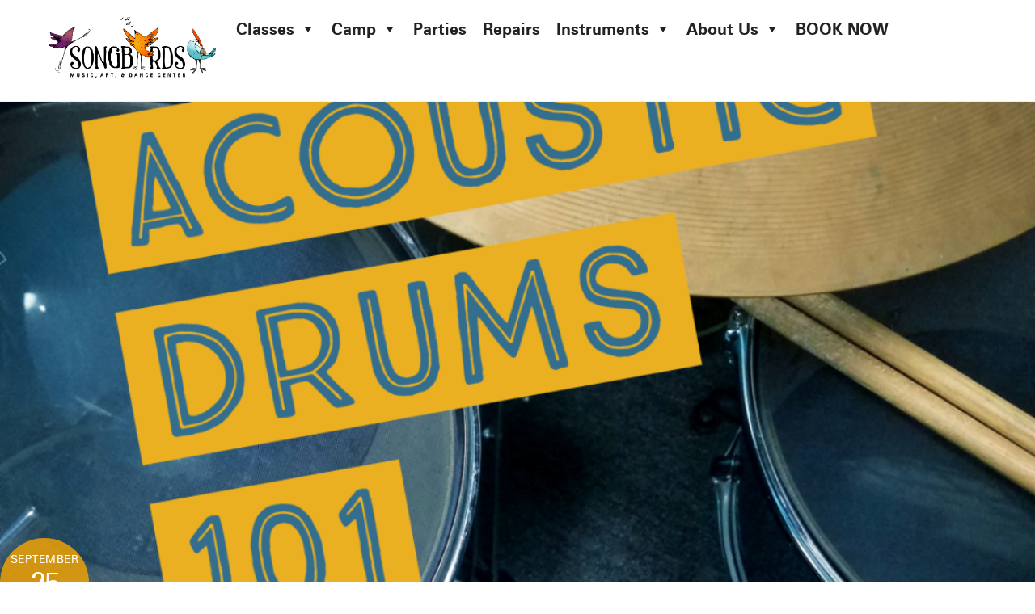

--- FILE ---
content_type: text/html; charset=UTF-8
request_url: https://www.songbirdsmusicartdancecenter.com/acoustic-drums-101/
body_size: 23256
content:
<!DOCTYPE html>
<html dir="ltr" lang="en" prefix="og: https://ogp.me/ns#">
<head>
        <meta charset="UTF-8">
        <meta name="viewport" content="width=device-width, initial-scale=1, minimum-scale=1">
        <style id="tb_inline_styles" data-no-optimize="1">.tb_animation_on{overflow-x:hidden}.themify_builder .wow{visibility:hidden;animation-fill-mode:both}[data-tf-animation]{will-change:transform,opacity,visibility}.themify_builder .tf_lax_done{transition-duration:.8s;transition-timing-function:cubic-bezier(.165,.84,.44,1)}[data-sticky-active].tb_sticky_scroll_active{z-index:1}[data-sticky-active].tb_sticky_scroll_active .hide-on-stick{display:none}@media(min-width:1281px){.hide-desktop{width:0!important;height:0!important;padding:0!important;visibility:hidden!important;margin:0!important;display:table-column!important;background:0!important;content-visibility:hidden;overflow:hidden!important}}@media(min-width:769px) and (max-width:1280px){.hide-tablet_landscape{width:0!important;height:0!important;padding:0!important;visibility:hidden!important;margin:0!important;display:table-column!important;background:0!important;content-visibility:hidden;overflow:hidden!important}}@media(min-width:681px) and (max-width:768px){.hide-tablet{width:0!important;height:0!important;padding:0!important;visibility:hidden!important;margin:0!important;display:table-column!important;background:0!important;content-visibility:hidden;overflow:hidden!important}}@media(max-width:680px){.hide-mobile{width:0!important;height:0!important;padding:0!important;visibility:hidden!important;margin:0!important;display:table-column!important;background:0!important;content-visibility:hidden;overflow:hidden!important}}@media(max-width:768px){div.module-gallery-grid{--galn:var(--galt)}}@media(max-width:680px){
                .themify_map.tf_map_loaded{width:100%!important}
                .ui.builder_button,.ui.nav li a{padding:.525em 1.15em}
                .fullheight>.row_inner:not(.tb_col_count_1){min-height:0}
                div.module-gallery-grid{--galn:var(--galm);gap:8px}
            }</style><noscript><style>.themify_builder .wow,.wow .tf_lazy{visibility:visible!important}</style></noscript>            <style id="tf_lazy_style" data-no-optimize="1">
                .tf_svg_lazy{
                    content-visibility:auto;
                    background-size:100% 25%!important;
                    background-repeat:no-repeat!important;
                    background-position:0 0, 0 33.4%,0 66.6%,0 100%!important;
                    transition:filter .3s linear!important;
                    filter:blur(25px)!important;                    transform:translateZ(0)
                }
                .tf_svg_lazy_loaded{
                    filter:blur(0)!important
                }
                [data-lazy]:is(.module,.module_row:not(.tb_first)),.module[data-lazy] .ui,.module_row[data-lazy]:not(.tb_first):is(>.row_inner,.module_column[data-lazy],.module_subrow[data-lazy]){
                    background-image:none!important
                }
            </style>
            <noscript>
                <style>
                    .tf_svg_lazy{
                        display:none!important
                    }
                </style>
            </noscript>
                    <style id="tf_lazy_common" data-no-optimize="1">
                        img{
                max-width:100%;
                height:auto
            }
                                    :where(.tf_in_flx,.tf_flx){display:inline-flex;flex-wrap:wrap;place-items:center}
            .tf_fa,:is(em,i) tf-lottie{display:inline-block;vertical-align:middle}:is(em,i) tf-lottie{width:1.5em;height:1.5em}.tf_fa{width:1em;height:1em;stroke-width:0;stroke:currentColor;overflow:visible;fill:currentColor;pointer-events:none;text-rendering:optimizeSpeed;buffered-rendering:static}#tf_svg symbol{overflow:visible}:where(.tf_lazy){position:relative;visibility:visible;display:block;opacity:.3}.wow .tf_lazy:not(.tf_swiper-slide){visibility:hidden;opacity:1}div.tf_audio_lazy audio{visibility:hidden;height:0;display:inline}.mejs-container{visibility:visible}.tf_iframe_lazy{transition:opacity .3s ease-in-out;min-height:10px}:where(.tf_flx),.tf_swiper-wrapper{display:flex}.tf_swiper-slide{flex-shrink:0;opacity:0;width:100%;height:100%}.tf_swiper-wrapper>br,.tf_lazy.tf_swiper-wrapper .tf_lazy:after,.tf_lazy.tf_swiper-wrapper .tf_lazy:before{display:none}.tf_lazy:after,.tf_lazy:before{content:'';display:inline-block;position:absolute;width:10px!important;height:10px!important;margin:0 3px;top:50%!important;inset-inline:auto 50%!important;border-radius:100%;background-color:currentColor;visibility:visible;animation:tf-hrz-loader infinite .75s cubic-bezier(.2,.68,.18,1.08)}.tf_lazy:after{width:6px!important;height:6px!important;inset-inline:50% auto!important;margin-top:3px;animation-delay:-.4s}@keyframes tf-hrz-loader{0%,100%{transform:scale(1);opacity:1}50%{transform:scale(.1);opacity:.6}}.tf_lazy_lightbox{position:fixed;background:rgba(11,11,11,.8);color:#ccc;top:0;left:0;display:flex;align-items:center;justify-content:center;z-index:999}.tf_lazy_lightbox .tf_lazy:after,.tf_lazy_lightbox .tf_lazy:before{background:#fff}.tf_vd_lazy,tf-lottie{display:flex;flex-wrap:wrap}tf-lottie{aspect-ratio:1.777}.tf_w.tf_vd_lazy video{width:100%;height:auto;position:static;object-fit:cover}
        </style>
        <link type="image/jpg" href="https://www.songbirdsmusicartdancecenter.com/wp-content/uploads/2021/02/Songbirds_AltAvatar.jpg" rel="apple-touch-icon" /><link type="image/jpg" href="https://www.songbirdsmusicartdancecenter.com/wp-content/uploads/2021/02/Songbirds_AltAvatar.jpg" rel="icon" /><script type="text/template" id="tmpl-variation-template">
	<div class="woocommerce-variation-description">{{{ data.variation.variation_description }}}</div>
	<div class="woocommerce-variation-price">{{{ data.variation.price_html }}}</div>
	<div class="woocommerce-variation-availability">{{{ data.variation.availability_html }}}</div>
</script>
<script type="text/template" id="tmpl-unavailable-variation-template">
	<p role="alert">Sorry, this product is unavailable. Please choose a different combination.</p>
</script>
<style id="themify-custom-fonts">@font-face{
	font-family:'zurich';
	font-style:normal;
	font-weight:normal;
	font-display:swap;
	src:url('https://www.songbirdsmusicartdancecenter.com/wp-content/uploads/2021/02/ZURCH.ttf') format('truetype')
}
@font-face{
	font-family:'zurich';
	font-style:normal;
	font-weight:normal;
	font-display:swap;
	src:url('https://www.songbirdsmusicartdancecenter.com/wp-content/uploads/2021/02/Zurich-BT.ttf') format('truetype')
}

@font-face{
	font-family:'zurich';
	font-style:normal;
	font-weight:bold;
	font-display:swap;
	src:url('https://www.songbirdsmusicartdancecenter.com/wp-content/uploads/2021/02/Zurich-Bold-BT.ttf') format('truetype')
}
@font-face{
	font-family:'the-world-is-yours';
	font-style:normal;
	font-weight:bold;
	font-display:swap;
	src:url('https://www.songbirdsmusicartdancecenter.com/wp-content/uploads/2021/02/TheWorldIsYours-Bold.woff') format('woff')
}
@font-face{
	font-family:'the-world-is-yours';
	font-style:normal;
	font-weight:normal;
	font-display:swap;
	src:url('https://www.songbirdsmusicartdancecenter.com/wp-content/uploads/2021/02/TheWorldIsYours.woff') format('woff')
}
</style>	<style>img:is([sizes="auto" i], [sizes^="auto," i]) { contain-intrinsic-size: 3000px 1500px }</style>
	
		<!-- All in One SEO 4.8.9 - aioseo.com -->
	<meta name="description" content="Confused about how to set up your acoustic drums? Look no further! This article will tell you everything that you need to know to get started." />
	<meta name="robots" content="max-image-preview:large" />
	<meta name="author" content="admin"/>
	<link rel="canonical" href="https://www.songbirdsmusicartdancecenter.com/acoustic-drums-101/" />
	<meta name="generator" content="All in One SEO (AIOSEO) 4.8.9" />
		<meta property="og:locale" content="en_US" />
		<meta property="og:site_name" content="- We can&#039;t wait to see what you create!" />
		<meta property="og:type" content="article" />
		<meta property="og:title" content="Acoustic Drums 101 -" />
		<meta property="og:description" content="Confused about how to set up your acoustic drums? Look no further! This article will tell you everything that you need to know to get started." />
		<meta property="og:url" content="https://www.songbirdsmusicartdancecenter.com/acoustic-drums-101/" />
		<meta property="article:published_time" content="2019-09-25T17:55:00+00:00" />
		<meta property="article:modified_time" content="2019-11-14T02:16:01+00:00" />
		<meta name="twitter:card" content="summary_large_image" />
		<meta name="twitter:title" content="Acoustic Drums 101 -" />
		<meta name="twitter:description" content="Confused about how to set up your acoustic drums? Look no further! This article will tell you everything that you need to know to get started." />
		<script type="application/ld+json" class="aioseo-schema">
			{"@context":"https:\/\/schema.org","@graph":[{"@type":"BlogPosting","@id":"https:\/\/www.songbirdsmusicartdancecenter.com\/acoustic-drums-101\/#blogposting","name":"Acoustic Drums 101 -","headline":"Acoustic Drums 101","author":{"@id":"https:\/\/www.songbirdsmusicartdancecenter.com\/author\/admin\/#author"},"publisher":{"@id":"https:\/\/www.songbirdsmusicartdancecenter.com\/#organization"},"image":{"@type":"ImageObject","url":"https:\/\/www.songbirdsmusicartdancecenter.com\/wp-content\/uploads\/2019\/09\/My-Post-17-copy.png","width":1080,"height":1080,"caption":"Acoustic Drums 101"},"datePublished":"2019-09-25T12:55:00-05:00","dateModified":"2019-11-13T21:16:01-05:00","inLanguage":"en","mainEntityOfPage":{"@id":"https:\/\/www.songbirdsmusicartdancecenter.com\/acoustic-drums-101\/#webpage"},"isPartOf":{"@id":"https:\/\/www.songbirdsmusicartdancecenter.com\/acoustic-drums-101\/#webpage"},"articleSection":"Blog, Instrument Purchases, Music, blog, drum, how-to, music, performance"},{"@type":"BreadcrumbList","@id":"https:\/\/www.songbirdsmusicartdancecenter.com\/acoustic-drums-101\/#breadcrumblist","itemListElement":[{"@type":"ListItem","@id":"https:\/\/www.songbirdsmusicartdancecenter.com#listItem","position":1,"name":"Home","item":"https:\/\/www.songbirdsmusicartdancecenter.com","nextItem":{"@type":"ListItem","@id":"https:\/\/www.songbirdsmusicartdancecenter.com\/category\/blog\/#listItem","name":"Blog"}},{"@type":"ListItem","@id":"https:\/\/www.songbirdsmusicartdancecenter.com\/category\/blog\/#listItem","position":2,"name":"Blog","item":"https:\/\/www.songbirdsmusicartdancecenter.com\/category\/blog\/","nextItem":{"@type":"ListItem","@id":"https:\/\/www.songbirdsmusicartdancecenter.com\/category\/blog\/music-blog\/#listItem","name":"Music"},"previousItem":{"@type":"ListItem","@id":"https:\/\/www.songbirdsmusicartdancecenter.com#listItem","name":"Home"}},{"@type":"ListItem","@id":"https:\/\/www.songbirdsmusicartdancecenter.com\/category\/blog\/music-blog\/#listItem","position":3,"name":"Music","item":"https:\/\/www.songbirdsmusicartdancecenter.com\/category\/blog\/music-blog\/","nextItem":{"@type":"ListItem","@id":"https:\/\/www.songbirdsmusicartdancecenter.com\/acoustic-drums-101\/#listItem","name":"Acoustic Drums 101"},"previousItem":{"@type":"ListItem","@id":"https:\/\/www.songbirdsmusicartdancecenter.com\/category\/blog\/#listItem","name":"Blog"}},{"@type":"ListItem","@id":"https:\/\/www.songbirdsmusicartdancecenter.com\/acoustic-drums-101\/#listItem","position":4,"name":"Acoustic Drums 101","previousItem":{"@type":"ListItem","@id":"https:\/\/www.songbirdsmusicartdancecenter.com\/category\/blog\/music-blog\/#listItem","name":"Music"}}]},{"@type":"Organization","@id":"https:\/\/www.songbirdsmusicartdancecenter.com\/#organization","description":"We can't wait to see what you create!","url":"https:\/\/www.songbirdsmusicartdancecenter.com\/"},{"@type":"Person","@id":"https:\/\/www.songbirdsmusicartdancecenter.com\/author\/admin\/#author","url":"https:\/\/www.songbirdsmusicartdancecenter.com\/author\/admin\/","name":"admin","image":{"@type":"ImageObject","@id":"https:\/\/www.songbirdsmusicartdancecenter.com\/acoustic-drums-101\/#authorImage","url":"https:\/\/secure.gravatar.com\/avatar\/dc4df25201ea878b04d344e1262e5cc22140bc3826f58e2fb4cb177973620399?s=96&d=mm&r=g","width":96,"height":96,"caption":"admin"}},{"@type":"WebPage","@id":"https:\/\/www.songbirdsmusicartdancecenter.com\/acoustic-drums-101\/#webpage","url":"https:\/\/www.songbirdsmusicartdancecenter.com\/acoustic-drums-101\/","name":"Acoustic Drums 101 -","description":"Confused about how to set up your acoustic drums? Look no further! This article will tell you everything that you need to know to get started.","inLanguage":"en","isPartOf":{"@id":"https:\/\/www.songbirdsmusicartdancecenter.com\/#website"},"breadcrumb":{"@id":"https:\/\/www.songbirdsmusicartdancecenter.com\/acoustic-drums-101\/#breadcrumblist"},"author":{"@id":"https:\/\/www.songbirdsmusicartdancecenter.com\/author\/admin\/#author"},"creator":{"@id":"https:\/\/www.songbirdsmusicartdancecenter.com\/author\/admin\/#author"},"image":{"@type":"ImageObject","url":"https:\/\/www.songbirdsmusicartdancecenter.com\/wp-content\/uploads\/2019\/09\/My-Post-17-copy.png","@id":"https:\/\/www.songbirdsmusicartdancecenter.com\/acoustic-drums-101\/#mainImage","width":1080,"height":1080,"caption":"Acoustic Drums 101"},"primaryImageOfPage":{"@id":"https:\/\/www.songbirdsmusicartdancecenter.com\/acoustic-drums-101\/#mainImage"},"datePublished":"2019-09-25T12:55:00-05:00","dateModified":"2019-11-13T21:16:01-05:00"},{"@type":"WebSite","@id":"https:\/\/www.songbirdsmusicartdancecenter.com\/#website","url":"https:\/\/www.songbirdsmusicartdancecenter.com\/","description":"We can't wait to see what you create!","inLanguage":"en","publisher":{"@id":"https:\/\/www.songbirdsmusicartdancecenter.com\/#organization"}}]}
		</script>
		<!-- All in One SEO -->


	<!-- This site is optimized with the Yoast SEO plugin v26.3 - https://yoast.com/wordpress/plugins/seo/ -->
	<title>Acoustic Drums 101 -</title>
	<meta name="description" content="Acoustic Drums can be confusing! Read here to learn how to properly set up your kit, protect your hearing, and avoid common mistakes!" />
	<link rel="canonical" href="https://www.songbirdsmusicartdancecenter.com/acoustic-drums-101/" />
	<meta property="og:locale" content="en_US" />
	<meta property="og:type" content="article" />
	<meta property="og:title" content="Acoustic Drums 101 -" />
	<meta property="og:description" content="Acoustic Drums can be confusing! Read here to learn how to properly set up your kit, protect your hearing, and avoid common mistakes!" />
	<meta property="og:url" content="https://www.songbirdsmusicartdancecenter.com/acoustic-drums-101/" />
	<meta property="article:publisher" content="https://www.facebook.com/SongbirdsMADCenter/" />
	<meta property="article:published_time" content="2019-09-25T17:55:00+00:00" />
	<meta property="article:modified_time" content="2019-11-14T02:16:01+00:00" />
	<meta property="og:image" content="https://www.songbirdsmusicartdancecenter.com/wp-content/uploads/2019/09/My-Post-17-copy.png" />
	<meta property="og:image:width" content="1080" />
	<meta property="og:image:height" content="1080" />
	<meta property="og:image:type" content="image/png" />
	<meta name="author" content="admin" />
	<meta name="twitter:card" content="summary_large_image" />
	<meta name="twitter:label1" content="Written by" />
	<meta name="twitter:data1" content="admin" />
	<script type="application/ld+json" class="yoast-schema-graph">{"@context":"https://schema.org","@graph":[{"@type":"Article","@id":"https://www.songbirdsmusicartdancecenter.com/acoustic-drums-101/#article","isPartOf":{"@id":"https://www.songbirdsmusicartdancecenter.com/acoustic-drums-101/"},"author":{"name":"admin","@id":"https://www.songbirdsmusicartdancecenter.com/#/schema/person/866d5ac9c41fc7f6384ea7174d37f1db"},"headline":"Acoustic Drums 101","datePublished":"2019-09-25T17:55:00+00:00","dateModified":"2019-11-14T02:16:01+00:00","mainEntityOfPage":{"@id":"https://www.songbirdsmusicartdancecenter.com/acoustic-drums-101/"},"wordCount":2,"publisher":{"@id":"https://www.songbirdsmusicartdancecenter.com/#organization"},"image":{"@id":"https://www.songbirdsmusicartdancecenter.com/acoustic-drums-101/#primaryimage"},"thumbnailUrl":"https://www.songbirdsmusicartdancecenter.com/wp-content/uploads/2019/09/My-Post-17-copy.png","keywords":["blog","drum","how-to","music","performance"],"articleSection":["Blog","Instrument Purchases","Music"],"inLanguage":"en"},{"@type":"WebPage","@id":"https://www.songbirdsmusicartdancecenter.com/acoustic-drums-101/","url":"https://www.songbirdsmusicartdancecenter.com/acoustic-drums-101/","name":"Acoustic Drums 101 -","isPartOf":{"@id":"https://www.songbirdsmusicartdancecenter.com/#website"},"primaryImageOfPage":{"@id":"https://www.songbirdsmusicartdancecenter.com/acoustic-drums-101/#primaryimage"},"image":{"@id":"https://www.songbirdsmusicartdancecenter.com/acoustic-drums-101/#primaryimage"},"thumbnailUrl":"https://www.songbirdsmusicartdancecenter.com/wp-content/uploads/2019/09/My-Post-17-copy.png","datePublished":"2019-09-25T17:55:00+00:00","dateModified":"2019-11-14T02:16:01+00:00","description":"Acoustic Drums can be confusing! Read here to learn how to properly set up your kit, protect your hearing, and avoid common mistakes!","breadcrumb":{"@id":"https://www.songbirdsmusicartdancecenter.com/acoustic-drums-101/#breadcrumb"},"inLanguage":"en","potentialAction":[{"@type":"ReadAction","target":["https://www.songbirdsmusicartdancecenter.com/acoustic-drums-101/"]}]},{"@type":"ImageObject","inLanguage":"en","@id":"https://www.songbirdsmusicartdancecenter.com/acoustic-drums-101/#primaryimage","url":"https://www.songbirdsmusicartdancecenter.com/wp-content/uploads/2019/09/My-Post-17-copy.png","contentUrl":"https://www.songbirdsmusicartdancecenter.com/wp-content/uploads/2019/09/My-Post-17-copy.png","width":1080,"height":1080,"caption":"Acoustic Drums 101"},{"@type":"BreadcrumbList","@id":"https://www.songbirdsmusicartdancecenter.com/acoustic-drums-101/#breadcrumb","itemListElement":[{"@type":"ListItem","position":1,"name":"Home","item":"https://www.songbirdsmusicartdancecenter.com/"},{"@type":"ListItem","position":2,"name":"Acoustic Drums 101"}]},{"@type":"WebSite","@id":"https://www.songbirdsmusicartdancecenter.com/#website","url":"https://www.songbirdsmusicartdancecenter.com/","name":"","description":"We can't wait to see what you create!","publisher":{"@id":"https://www.songbirdsmusicartdancecenter.com/#organization"},"potentialAction":[{"@type":"SearchAction","target":{"@type":"EntryPoint","urlTemplate":"https://www.songbirdsmusicartdancecenter.com/?s={search_term_string}"},"query-input":{"@type":"PropertyValueSpecification","valueRequired":true,"valueName":"search_term_string"}}],"inLanguage":"en"},{"@type":"Organization","@id":"https://www.songbirdsmusicartdancecenter.com/#organization","name":"Songbirds Music, Art, & Dance Center","url":"https://www.songbirdsmusicartdancecenter.com/","logo":{"@type":"ImageObject","inLanguage":"en","@id":"https://www.songbirdsmusicartdancecenter.com/#/schema/logo/image/","url":"https://www.songbirdsmusicartdancecenter.com/wp-content/uploads/2017/08/Songbirds_AltHorizontal-e1504710368108.png","contentUrl":"https://www.songbirdsmusicartdancecenter.com/wp-content/uploads/2017/08/Songbirds_AltHorizontal-e1504710368108.png","width":360,"height":134,"caption":"Songbirds Music, Art, & Dance Center"},"image":{"@id":"https://www.songbirdsmusicartdancecenter.com/#/schema/logo/image/"},"sameAs":["https://www.facebook.com/SongbirdsMADCenter/","https://www.instagram.com/songbirdsmadcenter/"]},{"@type":"Person","@id":"https://www.songbirdsmusicartdancecenter.com/#/schema/person/866d5ac9c41fc7f6384ea7174d37f1db","name":"admin","image":{"@type":"ImageObject","inLanguage":"en","@id":"https://www.songbirdsmusicartdancecenter.com/#/schema/person/image/","url":"https://secure.gravatar.com/avatar/dc4df25201ea878b04d344e1262e5cc22140bc3826f58e2fb4cb177973620399?s=96&d=mm&r=g","contentUrl":"https://secure.gravatar.com/avatar/dc4df25201ea878b04d344e1262e5cc22140bc3826f58e2fb4cb177973620399?s=96&d=mm&r=g","caption":"admin"},"url":"https://www.songbirdsmusicartdancecenter.com/author/admin/"}]}</script>
	<!-- / Yoast SEO plugin. -->


<link rel="alternate" type="application/rss+xml" title=" &raquo; Feed" href="https://www.songbirdsmusicartdancecenter.com/feed/" />
<link rel="alternate" type="application/rss+xml" title=" &raquo; Comments Feed" href="https://www.songbirdsmusicartdancecenter.com/comments/feed/" />
		<!-- This site uses the Google Analytics by MonsterInsights plugin v9.9.0 - Using Analytics tracking - https://www.monsterinsights.com/ -->
							<script src="//www.googletagmanager.com/gtag/js?id=G-J8THWBWM4N"  data-cfasync="false" data-wpfc-render="false" async></script>
			<script data-cfasync="false" data-wpfc-render="false">
				var mi_version = '9.9.0';
				var mi_track_user = true;
				var mi_no_track_reason = '';
								var MonsterInsightsDefaultLocations = {"page_location":"https:\/\/www.songbirdsmusicartdancecenter.com\/acoustic-drums-101\/"};
								if ( typeof MonsterInsightsPrivacyGuardFilter === 'function' ) {
					var MonsterInsightsLocations = (typeof MonsterInsightsExcludeQuery === 'object') ? MonsterInsightsPrivacyGuardFilter( MonsterInsightsExcludeQuery ) : MonsterInsightsPrivacyGuardFilter( MonsterInsightsDefaultLocations );
				} else {
					var MonsterInsightsLocations = (typeof MonsterInsightsExcludeQuery === 'object') ? MonsterInsightsExcludeQuery : MonsterInsightsDefaultLocations;
				}

								var disableStrs = [
										'ga-disable-G-J8THWBWM4N',
									];

				/* Function to detect opted out users */
				function __gtagTrackerIsOptedOut() {
					for (var index = 0; index < disableStrs.length; index++) {
						if (document.cookie.indexOf(disableStrs[index] + '=true') > -1) {
							return true;
						}
					}

					return false;
				}

				/* Disable tracking if the opt-out cookie exists. */
				if (__gtagTrackerIsOptedOut()) {
					for (var index = 0; index < disableStrs.length; index++) {
						window[disableStrs[index]] = true;
					}
				}

				/* Opt-out function */
				function __gtagTrackerOptout() {
					for (var index = 0; index < disableStrs.length; index++) {
						document.cookie = disableStrs[index] + '=true; expires=Thu, 31 Dec 2099 23:59:59 UTC; path=/';
						window[disableStrs[index]] = true;
					}
				}

				if ('undefined' === typeof gaOptout) {
					function gaOptout() {
						__gtagTrackerOptout();
					}
				}
								window.dataLayer = window.dataLayer || [];

				window.MonsterInsightsDualTracker = {
					helpers: {},
					trackers: {},
				};
				if (mi_track_user) {
					function __gtagDataLayer() {
						dataLayer.push(arguments);
					}

					function __gtagTracker(type, name, parameters) {
						if (!parameters) {
							parameters = {};
						}

						if (parameters.send_to) {
							__gtagDataLayer.apply(null, arguments);
							return;
						}

						if (type === 'event') {
														parameters.send_to = monsterinsights_frontend.v4_id;
							var hookName = name;
							if (typeof parameters['event_category'] !== 'undefined') {
								hookName = parameters['event_category'] + ':' + name;
							}

							if (typeof MonsterInsightsDualTracker.trackers[hookName] !== 'undefined') {
								MonsterInsightsDualTracker.trackers[hookName](parameters);
							} else {
								__gtagDataLayer('event', name, parameters);
							}
							
						} else {
							__gtagDataLayer.apply(null, arguments);
						}
					}

					__gtagTracker('js', new Date());
					__gtagTracker('set', {
						'developer_id.dZGIzZG': true,
											});
					if ( MonsterInsightsLocations.page_location ) {
						__gtagTracker('set', MonsterInsightsLocations);
					}
										__gtagTracker('config', 'G-J8THWBWM4N', {"forceSSL":"true"} );
										window.gtag = __gtagTracker;										(function () {
						/* https://developers.google.com/analytics/devguides/collection/analyticsjs/ */
						/* ga and __gaTracker compatibility shim. */
						var noopfn = function () {
							return null;
						};
						var newtracker = function () {
							return new Tracker();
						};
						var Tracker = function () {
							return null;
						};
						var p = Tracker.prototype;
						p.get = noopfn;
						p.set = noopfn;
						p.send = function () {
							var args = Array.prototype.slice.call(arguments);
							args.unshift('send');
							__gaTracker.apply(null, args);
						};
						var __gaTracker = function () {
							var len = arguments.length;
							if (len === 0) {
								return;
							}
							var f = arguments[len - 1];
							if (typeof f !== 'object' || f === null || typeof f.hitCallback !== 'function') {
								if ('send' === arguments[0]) {
									var hitConverted, hitObject = false, action;
									if ('event' === arguments[1]) {
										if ('undefined' !== typeof arguments[3]) {
											hitObject = {
												'eventAction': arguments[3],
												'eventCategory': arguments[2],
												'eventLabel': arguments[4],
												'value': arguments[5] ? arguments[5] : 1,
											}
										}
									}
									if ('pageview' === arguments[1]) {
										if ('undefined' !== typeof arguments[2]) {
											hitObject = {
												'eventAction': 'page_view',
												'page_path': arguments[2],
											}
										}
									}
									if (typeof arguments[2] === 'object') {
										hitObject = arguments[2];
									}
									if (typeof arguments[5] === 'object') {
										Object.assign(hitObject, arguments[5]);
									}
									if ('undefined' !== typeof arguments[1].hitType) {
										hitObject = arguments[1];
										if ('pageview' === hitObject.hitType) {
											hitObject.eventAction = 'page_view';
										}
									}
									if (hitObject) {
										action = 'timing' === arguments[1].hitType ? 'timing_complete' : hitObject.eventAction;
										hitConverted = mapArgs(hitObject);
										__gtagTracker('event', action, hitConverted);
									}
								}
								return;
							}

							function mapArgs(args) {
								var arg, hit = {};
								var gaMap = {
									'eventCategory': 'event_category',
									'eventAction': 'event_action',
									'eventLabel': 'event_label',
									'eventValue': 'event_value',
									'nonInteraction': 'non_interaction',
									'timingCategory': 'event_category',
									'timingVar': 'name',
									'timingValue': 'value',
									'timingLabel': 'event_label',
									'page': 'page_path',
									'location': 'page_location',
									'title': 'page_title',
									'referrer' : 'page_referrer',
								};
								for (arg in args) {
																		if (!(!args.hasOwnProperty(arg) || !gaMap.hasOwnProperty(arg))) {
										hit[gaMap[arg]] = args[arg];
									} else {
										hit[arg] = args[arg];
									}
								}
								return hit;
							}

							try {
								f.hitCallback();
							} catch (ex) {
							}
						};
						__gaTracker.create = newtracker;
						__gaTracker.getByName = newtracker;
						__gaTracker.getAll = function () {
							return [];
						};
						__gaTracker.remove = noopfn;
						__gaTracker.loaded = true;
						window['__gaTracker'] = __gaTracker;
					})();
									} else {
										console.log("");
					(function () {
						function __gtagTracker() {
							return null;
						}

						window['__gtagTracker'] = __gtagTracker;
						window['gtag'] = __gtagTracker;
					})();
									}
			</script>
			
							<!-- / Google Analytics by MonsterInsights -->
		<style id='pdfemb-pdf-embedder-viewer-style-inline-css'>
.wp-block-pdfemb-pdf-embedder-viewer{max-width:none}

</style>
<link rel="preload" href="https://www.songbirdsmusicartdancecenter.com/wp-content/plugins/convertkit/resources/frontend/css/broadcasts.css?ver=3.0.8" as="style"><link rel='stylesheet' id='convertkit-broadcasts-css' href='https://www.songbirdsmusicartdancecenter.com/wp-content/plugins/convertkit/resources/frontend/css/broadcasts.css?ver=3.0.8' media='all' />
<link rel="preload" href="https://www.songbirdsmusicartdancecenter.com/wp-content/plugins/convertkit/resources/frontend/css/button.css?ver=3.0.8" as="style"><link rel='stylesheet' id='convertkit-button-css' href='https://www.songbirdsmusicartdancecenter.com/wp-content/plugins/convertkit/resources/frontend/css/button.css?ver=3.0.8' media='all' />
<link rel="preload" href="https://www.songbirdsmusicartdancecenter.com/wp-content/plugins/convertkit/resources/frontend/css/form.css?ver=3.0.8" as="style"><link rel='stylesheet' id='convertkit-form-css' href='https://www.songbirdsmusicartdancecenter.com/wp-content/plugins/convertkit/resources/frontend/css/form.css?ver=3.0.8' media='all' />
<link rel="preload" href="https://www.songbirdsmusicartdancecenter.com/wp-content/plugins/convertkit/resources/frontend/css/form-builder.css?ver=3.0.8" as="style"><link rel='stylesheet' id='convertkit-form-builder-field-css' href='https://www.songbirdsmusicartdancecenter.com/wp-content/plugins/convertkit/resources/frontend/css/form-builder.css?ver=3.0.8' media='all' />
<link rel="preload" href="https://www.songbirdsmusicartdancecenter.com/wp-content/plugins/convertkit/resources/frontend/css/form-builder.css?ver=3.0.8" as="style"><link rel='stylesheet' id='convertkit-form-builder-css' href='https://www.songbirdsmusicartdancecenter.com/wp-content/plugins/convertkit/resources/frontend/css/form-builder.css?ver=3.0.8' media='all' />
<style id='global-styles-inline-css'>
:root{--wp--preset--aspect-ratio--square: 1;--wp--preset--aspect-ratio--4-3: 4/3;--wp--preset--aspect-ratio--3-4: 3/4;--wp--preset--aspect-ratio--3-2: 3/2;--wp--preset--aspect-ratio--2-3: 2/3;--wp--preset--aspect-ratio--16-9: 16/9;--wp--preset--aspect-ratio--9-16: 9/16;--wp--preset--color--black: #000000;--wp--preset--color--cyan-bluish-gray: #abb8c3;--wp--preset--color--white: #ffffff;--wp--preset--color--pale-pink: #f78da7;--wp--preset--color--vivid-red: #cf2e2e;--wp--preset--color--luminous-vivid-orange: #ff6900;--wp--preset--color--luminous-vivid-amber: #fcb900;--wp--preset--color--light-green-cyan: #7bdcb5;--wp--preset--color--vivid-green-cyan: #00d084;--wp--preset--color--pale-cyan-blue: #8ed1fc;--wp--preset--color--vivid-cyan-blue: #0693e3;--wp--preset--color--vivid-purple: #9b51e0;--wp--preset--gradient--vivid-cyan-blue-to-vivid-purple: linear-gradient(135deg,rgba(6,147,227,1) 0%,rgb(155,81,224) 100%);--wp--preset--gradient--light-green-cyan-to-vivid-green-cyan: linear-gradient(135deg,rgb(122,220,180) 0%,rgb(0,208,130) 100%);--wp--preset--gradient--luminous-vivid-amber-to-luminous-vivid-orange: linear-gradient(135deg,rgba(252,185,0,1) 0%,rgba(255,105,0,1) 100%);--wp--preset--gradient--luminous-vivid-orange-to-vivid-red: linear-gradient(135deg,rgba(255,105,0,1) 0%,rgb(207,46,46) 100%);--wp--preset--gradient--very-light-gray-to-cyan-bluish-gray: linear-gradient(135deg,rgb(238,238,238) 0%,rgb(169,184,195) 100%);--wp--preset--gradient--cool-to-warm-spectrum: linear-gradient(135deg,rgb(74,234,220) 0%,rgb(151,120,209) 20%,rgb(207,42,186) 40%,rgb(238,44,130) 60%,rgb(251,105,98) 80%,rgb(254,248,76) 100%);--wp--preset--gradient--blush-light-purple: linear-gradient(135deg,rgb(255,206,236) 0%,rgb(152,150,240) 100%);--wp--preset--gradient--blush-bordeaux: linear-gradient(135deg,rgb(254,205,165) 0%,rgb(254,45,45) 50%,rgb(107,0,62) 100%);--wp--preset--gradient--luminous-dusk: linear-gradient(135deg,rgb(255,203,112) 0%,rgb(199,81,192) 50%,rgb(65,88,208) 100%);--wp--preset--gradient--pale-ocean: linear-gradient(135deg,rgb(255,245,203) 0%,rgb(182,227,212) 50%,rgb(51,167,181) 100%);--wp--preset--gradient--electric-grass: linear-gradient(135deg,rgb(202,248,128) 0%,rgb(113,206,126) 100%);--wp--preset--gradient--midnight: linear-gradient(135deg,rgb(2,3,129) 0%,rgb(40,116,252) 100%);--wp--preset--font-size--small: 13px;--wp--preset--font-size--medium: clamp(14px, 0.875rem + ((1vw - 3.2px) * 0.469), 20px);--wp--preset--font-size--large: clamp(22.041px, 1.378rem + ((1vw - 3.2px) * 1.091), 36px);--wp--preset--font-size--x-large: clamp(25.014px, 1.563rem + ((1vw - 3.2px) * 1.327), 42px);--wp--preset--font-family--system-font: -apple-system,BlinkMacSystemFont,"Segoe UI",Roboto,Oxygen-Sans,Ubuntu,Cantarell,"Helvetica Neue",sans-serif;--wp--preset--spacing--20: 0.44rem;--wp--preset--spacing--30: 0.67rem;--wp--preset--spacing--40: 1rem;--wp--preset--spacing--50: 1.5rem;--wp--preset--spacing--60: 2.25rem;--wp--preset--spacing--70: 3.38rem;--wp--preset--spacing--80: 5.06rem;--wp--preset--shadow--natural: 6px 6px 9px rgba(0, 0, 0, 0.2);--wp--preset--shadow--deep: 12px 12px 50px rgba(0, 0, 0, 0.4);--wp--preset--shadow--sharp: 6px 6px 0px rgba(0, 0, 0, 0.2);--wp--preset--shadow--outlined: 6px 6px 0px -3px rgba(255, 255, 255, 1), 6px 6px rgba(0, 0, 0, 1);--wp--preset--shadow--crisp: 6px 6px 0px rgba(0, 0, 0, 1);}:where(body) { margin: 0; }.wp-site-blocks > .alignleft { float: left; margin-right: 2em; }.wp-site-blocks > .alignright { float: right; margin-left: 2em; }.wp-site-blocks > .aligncenter { justify-content: center; margin-left: auto; margin-right: auto; }:where(.wp-site-blocks) > * { margin-block-start: 24px; margin-block-end: 0; }:where(.wp-site-blocks) > :first-child { margin-block-start: 0; }:where(.wp-site-blocks) > :last-child { margin-block-end: 0; }:root { --wp--style--block-gap: 24px; }:root :where(.is-layout-flow) > :first-child{margin-block-start: 0;}:root :where(.is-layout-flow) > :last-child{margin-block-end: 0;}:root :where(.is-layout-flow) > *{margin-block-start: 24px;margin-block-end: 0;}:root :where(.is-layout-constrained) > :first-child{margin-block-start: 0;}:root :where(.is-layout-constrained) > :last-child{margin-block-end: 0;}:root :where(.is-layout-constrained) > *{margin-block-start: 24px;margin-block-end: 0;}:root :where(.is-layout-flex){gap: 24px;}:root :where(.is-layout-grid){gap: 24px;}.is-layout-flow > .alignleft{float: left;margin-inline-start: 0;margin-inline-end: 2em;}.is-layout-flow > .alignright{float: right;margin-inline-start: 2em;margin-inline-end: 0;}.is-layout-flow > .aligncenter{margin-left: auto !important;margin-right: auto !important;}.is-layout-constrained > .alignleft{float: left;margin-inline-start: 0;margin-inline-end: 2em;}.is-layout-constrained > .alignright{float: right;margin-inline-start: 2em;margin-inline-end: 0;}.is-layout-constrained > .aligncenter{margin-left: auto !important;margin-right: auto !important;}.is-layout-constrained > :where(:not(.alignleft):not(.alignright):not(.alignfull)){margin-left: auto !important;margin-right: auto !important;}body .is-layout-flex{display: flex;}.is-layout-flex{flex-wrap: wrap;align-items: center;}.is-layout-flex > :is(*, div){margin: 0;}body .is-layout-grid{display: grid;}.is-layout-grid > :is(*, div){margin: 0;}body{font-family: var(--wp--preset--font-family--system-font);font-size: var(--wp--preset--font-size--medium);line-height: 1.6;padding-top: 0px;padding-right: 0px;padding-bottom: 0px;padding-left: 0px;}a:where(:not(.wp-element-button)){text-decoration: underline;}:root :where(.wp-element-button, .wp-block-button__link){background-color: #32373c;border-width: 0;color: #fff;font-family: inherit;font-size: inherit;line-height: inherit;padding: calc(0.667em + 2px) calc(1.333em + 2px);text-decoration: none;}.has-black-color{color: var(--wp--preset--color--black) !important;}.has-cyan-bluish-gray-color{color: var(--wp--preset--color--cyan-bluish-gray) !important;}.has-white-color{color: var(--wp--preset--color--white) !important;}.has-pale-pink-color{color: var(--wp--preset--color--pale-pink) !important;}.has-vivid-red-color{color: var(--wp--preset--color--vivid-red) !important;}.has-luminous-vivid-orange-color{color: var(--wp--preset--color--luminous-vivid-orange) !important;}.has-luminous-vivid-amber-color{color: var(--wp--preset--color--luminous-vivid-amber) !important;}.has-light-green-cyan-color{color: var(--wp--preset--color--light-green-cyan) !important;}.has-vivid-green-cyan-color{color: var(--wp--preset--color--vivid-green-cyan) !important;}.has-pale-cyan-blue-color{color: var(--wp--preset--color--pale-cyan-blue) !important;}.has-vivid-cyan-blue-color{color: var(--wp--preset--color--vivid-cyan-blue) !important;}.has-vivid-purple-color{color: var(--wp--preset--color--vivid-purple) !important;}.has-black-background-color{background-color: var(--wp--preset--color--black) !important;}.has-cyan-bluish-gray-background-color{background-color: var(--wp--preset--color--cyan-bluish-gray) !important;}.has-white-background-color{background-color: var(--wp--preset--color--white) !important;}.has-pale-pink-background-color{background-color: var(--wp--preset--color--pale-pink) !important;}.has-vivid-red-background-color{background-color: var(--wp--preset--color--vivid-red) !important;}.has-luminous-vivid-orange-background-color{background-color: var(--wp--preset--color--luminous-vivid-orange) !important;}.has-luminous-vivid-amber-background-color{background-color: var(--wp--preset--color--luminous-vivid-amber) !important;}.has-light-green-cyan-background-color{background-color: var(--wp--preset--color--light-green-cyan) !important;}.has-vivid-green-cyan-background-color{background-color: var(--wp--preset--color--vivid-green-cyan) !important;}.has-pale-cyan-blue-background-color{background-color: var(--wp--preset--color--pale-cyan-blue) !important;}.has-vivid-cyan-blue-background-color{background-color: var(--wp--preset--color--vivid-cyan-blue) !important;}.has-vivid-purple-background-color{background-color: var(--wp--preset--color--vivid-purple) !important;}.has-black-border-color{border-color: var(--wp--preset--color--black) !important;}.has-cyan-bluish-gray-border-color{border-color: var(--wp--preset--color--cyan-bluish-gray) !important;}.has-white-border-color{border-color: var(--wp--preset--color--white) !important;}.has-pale-pink-border-color{border-color: var(--wp--preset--color--pale-pink) !important;}.has-vivid-red-border-color{border-color: var(--wp--preset--color--vivid-red) !important;}.has-luminous-vivid-orange-border-color{border-color: var(--wp--preset--color--luminous-vivid-orange) !important;}.has-luminous-vivid-amber-border-color{border-color: var(--wp--preset--color--luminous-vivid-amber) !important;}.has-light-green-cyan-border-color{border-color: var(--wp--preset--color--light-green-cyan) !important;}.has-vivid-green-cyan-border-color{border-color: var(--wp--preset--color--vivid-green-cyan) !important;}.has-pale-cyan-blue-border-color{border-color: var(--wp--preset--color--pale-cyan-blue) !important;}.has-vivid-cyan-blue-border-color{border-color: var(--wp--preset--color--vivid-cyan-blue) !important;}.has-vivid-purple-border-color{border-color: var(--wp--preset--color--vivid-purple) !important;}.has-vivid-cyan-blue-to-vivid-purple-gradient-background{background: var(--wp--preset--gradient--vivid-cyan-blue-to-vivid-purple) !important;}.has-light-green-cyan-to-vivid-green-cyan-gradient-background{background: var(--wp--preset--gradient--light-green-cyan-to-vivid-green-cyan) !important;}.has-luminous-vivid-amber-to-luminous-vivid-orange-gradient-background{background: var(--wp--preset--gradient--luminous-vivid-amber-to-luminous-vivid-orange) !important;}.has-luminous-vivid-orange-to-vivid-red-gradient-background{background: var(--wp--preset--gradient--luminous-vivid-orange-to-vivid-red) !important;}.has-very-light-gray-to-cyan-bluish-gray-gradient-background{background: var(--wp--preset--gradient--very-light-gray-to-cyan-bluish-gray) !important;}.has-cool-to-warm-spectrum-gradient-background{background: var(--wp--preset--gradient--cool-to-warm-spectrum) !important;}.has-blush-light-purple-gradient-background{background: var(--wp--preset--gradient--blush-light-purple) !important;}.has-blush-bordeaux-gradient-background{background: var(--wp--preset--gradient--blush-bordeaux) !important;}.has-luminous-dusk-gradient-background{background: var(--wp--preset--gradient--luminous-dusk) !important;}.has-pale-ocean-gradient-background{background: var(--wp--preset--gradient--pale-ocean) !important;}.has-electric-grass-gradient-background{background: var(--wp--preset--gradient--electric-grass) !important;}.has-midnight-gradient-background{background: var(--wp--preset--gradient--midnight) !important;}.has-small-font-size{font-size: var(--wp--preset--font-size--small) !important;}.has-medium-font-size{font-size: var(--wp--preset--font-size--medium) !important;}.has-large-font-size{font-size: var(--wp--preset--font-size--large) !important;}.has-x-large-font-size{font-size: var(--wp--preset--font-size--x-large) !important;}.has-system-font-font-family{font-family: var(--wp--preset--font-family--system-font) !important;}
:root :where(.wp-block-pullquote){font-size: clamp(0.984em, 0.984rem + ((1vw - 0.2em) * 0.645), 1.5em);line-height: 1.6;}
</style>
<style id='woocommerce-inline-inline-css'>
.woocommerce form .form-row .required { visibility: visible; }
</style>
<link rel="preload" href="https://www.songbirdsmusicartdancecenter.com/wp-content/uploads/maxmegamenu/style.css?ver=050ffc" as="style"><link rel='stylesheet' id='megamenu-css' href='https://www.songbirdsmusicartdancecenter.com/wp-content/uploads/maxmegamenu/style.css?ver=050ffc' media='all' />
<link rel="preload" href="https://www.songbirdsmusicartdancecenter.com/wp-includes/css/dashicons.min.css?ver=6.8.3" as="style"><link rel='stylesheet' id='dashicons-css' href='https://www.songbirdsmusicartdancecenter.com/wp-includes/css/dashicons.min.css?ver=6.8.3' media='all' />
<link rel="preload" href="https://www.songbirdsmusicartdancecenter.com/wp-content/plugins/woocommerce/assets/css/brands.css?ver=10.3.4" as="style"><link rel='stylesheet' id='brands-styles-css' href='https://www.songbirdsmusicartdancecenter.com/wp-content/plugins/woocommerce/assets/css/brands.css?ver=10.3.4' media='all' />
<link rel="preload" href="https://www.songbirdsmusicartdancecenter.com/wp-content/plugins/themify-shortcodes/assets/styles.css?ver=6.8.3" as="style"><link rel='stylesheet' id='themify-shortcodes-css' href='https://www.songbirdsmusicartdancecenter.com/wp-content/plugins/themify-shortcodes/assets/styles.css?ver=6.8.3' media='all' />
<script id="woocommerce-google-analytics-integration-gtag-js-after">
/* Google Analytics for WooCommerce (gtag.js) */
					window.dataLayer = window.dataLayer || [];
					function gtag(){dataLayer.push(arguments);}
					// Set up default consent state.
					for ( const mode of [{"analytics_storage":"denied","ad_storage":"denied","ad_user_data":"denied","ad_personalization":"denied","region":["AT","BE","BG","HR","CY","CZ","DK","EE","FI","FR","DE","GR","HU","IS","IE","IT","LV","LI","LT","LU","MT","NL","NO","PL","PT","RO","SK","SI","ES","SE","GB","CH"]}] || [] ) {
						gtag( "consent", "default", { "wait_for_update": 500, ...mode } );
					}
					gtag("js", new Date());
					gtag("set", "developer_id.dOGY3NW", true);
					gtag("config", "G-59CP9CG74X", {"track_404":true,"allow_google_signals":true,"logged_in":false,"linker":{"domains":[],"allow_incoming":false},"custom_map":{"dimension1":"logged_in"}});
</script>
<script src="https://www.songbirdsmusicartdancecenter.com/wp-includes/js/jquery/jquery.min.js?ver=3.7.1" id="jquery-core-js"></script>
<script src="https://www.songbirdsmusicartdancecenter.com/wp-includes/js/jquery/jquery-migrate.min.js?ver=3.4.1" id="jquery-migrate-js"></script>
<script src="https://www.songbirdsmusicartdancecenter.com/wp-content/plugins/google-analytics-for-wordpress/assets/js/frontend-gtag.min.js?ver=9.9.0" id="monsterinsights-frontend-script-js" async data-wp-strategy="async"></script>
<script data-cfasync="false" data-wpfc-render="false" id='monsterinsights-frontend-script-js-extra'>var monsterinsights_frontend = {"js_events_tracking":"true","download_extensions":"doc,pdf,ppt,zip,xls,docx,pptx,xlsx","inbound_paths":"[]","home_url":"https:\/\/www.songbirdsmusicartdancecenter.com","hash_tracking":"false","v4_id":"G-J8THWBWM4N"};</script>
<script src="https://www.songbirdsmusicartdancecenter.com/wp-content/plugins/woocommerce/assets/js/jquery-blockui/jquery.blockUI.min.js?ver=2.7.0-wc.10.3.4" id="wc-jquery-blockui-js" defer data-wp-strategy="defer"></script>
<link rel="https://api.w.org/" href="https://www.songbirdsmusicartdancecenter.com/wp-json/" /><link rel="alternate" title="JSON" type="application/json" href="https://www.songbirdsmusicartdancecenter.com/wp-json/wp/v2/posts/2855" /><link rel="EditURI" type="application/rsd+xml" title="RSD" href="https://www.songbirdsmusicartdancecenter.com/xmlrpc.php?rsd" />
<meta name="generator" content="WordPress 6.8.3" />
<meta name="generator" content="WooCommerce 10.3.4" />
<link rel='shortlink' href='https://www.songbirdsmusicartdancecenter.com/?p=2855' />
<link rel="alternate" title="oEmbed (JSON)" type="application/json+oembed" href="https://www.songbirdsmusicartdancecenter.com/wp-json/oembed/1.0/embed?url=https%3A%2F%2Fwww.songbirdsmusicartdancecenter.com%2Facoustic-drums-101%2F" />
<link rel="alternate" title="oEmbed (XML)" type="text/xml+oembed" href="https://www.songbirdsmusicartdancecenter.com/wp-json/oembed/1.0/embed?url=https%3A%2F%2Fwww.songbirdsmusicartdancecenter.com%2Facoustic-drums-101%2F&#038;format=xml" />
<style type="text/css">#wpadminbar #wp-admin-bar-event-feed-for-eventbrite-purge-cache-btn .ab-icon:before { content: "\f463"; top: 2px; }</style>
	<style>
	@keyframes themifyAnimatedBG{
		0%{background-color:#33baab}100%{background-color:#e33b9e}50%{background-color:#4961d7}33.3%{background-color:#2ea85c}25%{background-color:#2bb8ed}20%{background-color:#dd5135}
	}
	.module_row.animated-bg{
		animation:themifyAnimatedBG 30000ms infinite alternate
	}
	</style>
		<noscript><style>.woocommerce-product-gallery{ opacity: 1 !important; }</style></noscript>
	<link rel="icon" href="https://www.songbirdsmusicartdancecenter.com/wp-content/uploads/2017/07/Songbirds_AltAvatar-e1501786534743-100x100.png" sizes="32x32" />
<link rel="icon" href="https://www.songbirdsmusicartdancecenter.com/wp-content/uploads/2017/07/Songbirds_AltAvatar-e1501786534743-300x300.png" sizes="192x192" />
<link rel="apple-touch-icon" href="https://www.songbirdsmusicartdancecenter.com/wp-content/uploads/2017/07/Songbirds_AltAvatar-e1501786534743-300x300.png" />
<meta name="msapplication-TileImage" content="https://www.songbirdsmusicartdancecenter.com/wp-content/uploads/2017/07/Songbirds_AltAvatar-e1501786534743-300x300.png" />
<link rel="prefetch" href="https://www.songbirdsmusicartdancecenter.com/wp-content/themes/themify-ultra/js/themify-script.js?ver=8.0.6" as="script" fetchpriority="low"><link rel="prefetch" href="https://www.songbirdsmusicartdancecenter.com/wp-content/themes/themify-ultra/themify/js/modules/themify-sidemenu.js?ver=8.1.8" as="script" fetchpriority="low"><link rel="prefetch" href="https://www.songbirdsmusicartdancecenter.com/wp-content/themes/themify-ultra/js/modules/wc.js?ver=8.0.6" as="script" fetchpriority="low"><link rel="preload" href="https://www.songbirdsmusicartdancecenter.com/wp-content/uploads/2021/02/Songbirds_Logo_Outlinedsm.png" as="image"><link rel="preload" href="https://www.songbirdsmusicartdancecenter.com/wp-content/themes/themify-ultra/themify/themify-builder/js/themify-builder-script.js?ver=8.1.8" as="script" fetchpriority="low"><style id="tf_gf_fonts_style">@font-face{font-family:'PT Sans';font-style:italic;font-display:swap;src:url(https://fonts.gstatic.com/s/ptsans/v18/jizYRExUiTo99u79D0e0ysmIEDQ.woff2) format('woff2');unicode-range:U+0460-052F,U+1C80-1C8A,U+20B4,U+2DE0-2DFF,U+A640-A69F,U+FE2E-FE2F;}@font-face{font-family:'PT Sans';font-style:italic;font-display:swap;src:url(https://fonts.gstatic.com/s/ptsans/v18/jizYRExUiTo99u79D0e0w8mIEDQ.woff2) format('woff2');unicode-range:U+0301,U+0400-045F,U+0490-0491,U+04B0-04B1,U+2116;}@font-face{font-family:'PT Sans';font-style:italic;font-display:swap;src:url(https://fonts.gstatic.com/s/ptsans/v18/jizYRExUiTo99u79D0e0ycmIEDQ.woff2) format('woff2');unicode-range:U+0100-02BA,U+02BD-02C5,U+02C7-02CC,U+02CE-02D7,U+02DD-02FF,U+0304,U+0308,U+0329,U+1D00-1DBF,U+1E00-1E9F,U+1EF2-1EFF,U+2020,U+20A0-20AB,U+20AD-20C0,U+2113,U+2C60-2C7F,U+A720-A7FF;}@font-face{font-family:'PT Sans';font-style:italic;font-display:swap;src:url(https://fonts.gstatic.com/s/ptsans/v18/jizYRExUiTo99u79D0e0x8mI.woff2) format('woff2');unicode-range:U+0000-00FF,U+0131,U+0152-0153,U+02BB-02BC,U+02C6,U+02DA,U+02DC,U+0304,U+0308,U+0329,U+2000-206F,U+20AC,U+2122,U+2191,U+2193,U+2212,U+2215,U+FEFF,U+FFFD;}@font-face{font-family:'PT Sans';font-style:italic;font-weight:700;font-display:swap;src:url(https://fonts.gstatic.com/s/ptsans/v18/jizdRExUiTo99u79D0e8fOydIhUdwzM.woff2) format('woff2');unicode-range:U+0460-052F,U+1C80-1C8A,U+20B4,U+2DE0-2DFF,U+A640-A69F,U+FE2E-FE2F;}@font-face{font-family:'PT Sans';font-style:italic;font-weight:700;font-display:swap;src:url(https://fonts.gstatic.com/s/ptsans/v18/jizdRExUiTo99u79D0e8fOydKxUdwzM.woff2) format('woff2');unicode-range:U+0301,U+0400-045F,U+0490-0491,U+04B0-04B1,U+2116;}@font-face{font-family:'PT Sans';font-style:italic;font-weight:700;font-display:swap;src:url(https://fonts.gstatic.com/s/ptsans/v18/jizdRExUiTo99u79D0e8fOydIRUdwzM.woff2) format('woff2');unicode-range:U+0100-02BA,U+02BD-02C5,U+02C7-02CC,U+02CE-02D7,U+02DD-02FF,U+0304,U+0308,U+0329,U+1D00-1DBF,U+1E00-1E9F,U+1EF2-1EFF,U+2020,U+20A0-20AB,U+20AD-20C0,U+2113,U+2C60-2C7F,U+A720-A7FF;}@font-face{font-family:'PT Sans';font-style:italic;font-weight:700;font-display:swap;src:url(https://fonts.gstatic.com/s/ptsans/v18/jizdRExUiTo99u79D0e8fOydLxUd.woff2) format('woff2');unicode-range:U+0000-00FF,U+0131,U+0152-0153,U+02BB-02BC,U+02C6,U+02DA,U+02DC,U+0304,U+0308,U+0329,U+2000-206F,U+20AC,U+2122,U+2191,U+2193,U+2212,U+2215,U+FEFF,U+FFFD;}@font-face{font-family:'PT Sans';font-display:swap;src:url(https://fonts.gstatic.com/s/ptsans/v18/jizaRExUiTo99u79D0-ExdGM.woff2) format('woff2');unicode-range:U+0460-052F,U+1C80-1C8A,U+20B4,U+2DE0-2DFF,U+A640-A69F,U+FE2E-FE2F;}@font-face{font-family:'PT Sans';font-display:swap;src:url(https://fonts.gstatic.com/s/ptsans/v18/jizaRExUiTo99u79D0aExdGM.woff2) format('woff2');unicode-range:U+0301,U+0400-045F,U+0490-0491,U+04B0-04B1,U+2116;}@font-face{font-family:'PT Sans';font-display:swap;src:url(https://fonts.gstatic.com/s/ptsans/v18/jizaRExUiTo99u79D0yExdGM.woff2) format('woff2');unicode-range:U+0100-02BA,U+02BD-02C5,U+02C7-02CC,U+02CE-02D7,U+02DD-02FF,U+0304,U+0308,U+0329,U+1D00-1DBF,U+1E00-1E9F,U+1EF2-1EFF,U+2020,U+20A0-20AB,U+20AD-20C0,U+2113,U+2C60-2C7F,U+A720-A7FF;}@font-face{font-family:'PT Sans';font-display:swap;src:url(https://fonts.gstatic.com/s/ptsans/v18/jizaRExUiTo99u79D0KExQ.woff2) format('woff2');unicode-range:U+0000-00FF,U+0131,U+0152-0153,U+02BB-02BC,U+02C6,U+02DA,U+02DC,U+0304,U+0308,U+0329,U+2000-206F,U+20AC,U+2122,U+2191,U+2193,U+2212,U+2215,U+FEFF,U+FFFD;}@font-face{font-family:'PT Sans';font-weight:700;font-display:swap;src:url(https://fonts.gstatic.com/s/ptsans/v18/jizfRExUiTo99u79B_mh0OOtLQ0Z.woff2) format('woff2');unicode-range:U+0460-052F,U+1C80-1C8A,U+20B4,U+2DE0-2DFF,U+A640-A69F,U+FE2E-FE2F;}@font-face{font-family:'PT Sans';font-weight:700;font-display:swap;src:url(https://fonts.gstatic.com/s/ptsans/v18/jizfRExUiTo99u79B_mh0OqtLQ0Z.woff2) format('woff2');unicode-range:U+0301,U+0400-045F,U+0490-0491,U+04B0-04B1,U+2116;}@font-face{font-family:'PT Sans';font-weight:700;font-display:swap;src:url(https://fonts.gstatic.com/s/ptsans/v18/jizfRExUiTo99u79B_mh0OCtLQ0Z.woff2) format('woff2');unicode-range:U+0100-02BA,U+02BD-02C5,U+02C7-02CC,U+02CE-02D7,U+02DD-02FF,U+0304,U+0308,U+0329,U+1D00-1DBF,U+1E00-1E9F,U+1EF2-1EFF,U+2020,U+20A0-20AB,U+20AD-20C0,U+2113,U+2C60-2C7F,U+A720-A7FF;}@font-face{font-family:'PT Sans';font-weight:700;font-display:swap;src:url(https://fonts.gstatic.com/s/ptsans/v18/jizfRExUiTo99u79B_mh0O6tLQ.woff2) format('woff2');unicode-range:U+0000-00FF,U+0131,U+0152-0153,U+02BB-02BC,U+02C6,U+02DA,U+02DC,U+0304,U+0308,U+0329,U+2000-206F,U+20AC,U+2122,U+2191,U+2193,U+2212,U+2215,U+FEFF,U+FFFD;}</style><link rel="preload" fetchpriority="high" href="https://www.songbirdsmusicartdancecenter.com/wp-content/uploads/themify-concate/3703498286/themify-2862440004.css" as="style"><link fetchpriority="high" id="themify_concate-css" rel="stylesheet" href="https://www.songbirdsmusicartdancecenter.com/wp-content/uploads/themify-concate/3703498286/themify-2862440004.css"><link rel="preconnect" href="https://www.google-analytics.com"><style type="text/css">/** Mega Menu CSS: fs **/</style>
</head>
<body data-rsssl=1 class="wp-singular post-template-default single single-post postid-2855 single-format-standard wp-theme-themify-ultra wp-child-theme-themify-ultra-child theme-themify-ultra mega-menu-main-nav skin-education sidebar-none default_width no-home woocommerce-js tb_animation_on ready-view header-horizontal fixed-header-enabled footer-block tagline-off social-widget-off search-off header-widgets-off single-fullwidth-layout sidemenu-active">
<a class="screen-reader-text skip-to-content" href="#content">Skip to content</a><svg id="tf_svg" style="display:none"><defs><symbol id="tf-fab-facebook" viewBox="0 0 17 32"><path d="M13.5 5.31q-1.13 0-1.78.38t-.85.94-.18 1.43V12H16l-.75 5.69h-4.56V32H4.8V17.7H0V12h4.8V7.5q0-3.56 2-5.53T12.13 0q2.68 0 4.37.25v5.06h-3z"/></symbol><symbol id="tf-fab-instagram" viewBox="0 0 32 32"><path d="M14 8.81q3 0 5.1 2.1t2.09 5.1-2.1 5.08T14 23.2t-5.1-2.1T6.82 16t2.1-5.1T14 8.82zm0 11.88q1.94 0 3.31-1.38T18.7 16t-1.38-3.31T14 11.3t-3.31 1.38T9.3 16t1.38 3.31T14 20.7zM23.13 8.5q0 .69-.47 1.19t-1.16.5-1.19-.5-.5-1.19.5-1.16 1.19-.46 1.16.46.46 1.16zm4.8 1.75Q28 11.94 28 16t-.06 5.75q-.19 3.81-2.28 5.9t-5.9 2.23Q18.05 30 14 30t-5.75-.13q-3.81-.18-5.87-2.25-.82-.75-1.32-1.75t-.72-1.93-.21-2.2Q0 20.07 0 16t.13-5.81Q.3 6.44 2.38 4.37q2.06-2.12 5.87-2.31Q9.94 2 14 2t5.75.06q3.81.19 5.9 2.28t2.29 5.9zm-3 14q.2-.5.32-1.28t.19-1.88.06-1.78V12.7l-.06-1.78-.19-1.88-.31-1.28q-.75-1.94-2.69-2.69-.5-.18-1.28-.31t-1.88-.19-1.75-.06H10.7l-1.78.06-1.88.19-1.28.31q-1.94.75-2.69 2.7-.18.5-.31 1.27t-.19 1.88-.06 1.75v6l.03 1.53.1 1.6.18 1.34.25 1.12q.82 1.94 2.69 2.69.5.19 1.28.31t1.88.19 1.75.06h6.65l1.78-.06 1.88-.19 1.28-.31q1.94-.81 2.69-2.69z"/></symbol><symbol id="tf-fab-youtube" viewBox="0 0 36 32"><path d="M34.38 7.75q.18.75.34 1.88t.22 2.21.1 2.03.02 1.57V16q0 5.63-.68 8.31-.32 1.07-1.13 1.88t-1.94 1.12q-1.19.32-4.5.47t-6.06.22H18q-10.7 0-13.31-.69-2.44-.68-3.07-3-.31-1.18-.47-3.28T.94 17.5V16q0-5.56.68-8.25.32-1.12 1.13-1.94T4.69 4.7q1.18-.31 4.5-.47T15.25 4H18q10.69 0 13.31.69 1.13.31 1.94 1.12t1.13 1.94zM14.5 21.13 23.44 16l-8.94-5.06v10.19z"/></symbol><style id="tf_fonts_style">.tf_fa.tf-fab-youtube{width:1.125em}</style></defs></svg><script> </script><div id="pagewrap" class="tf_box hfeed site">
					<div id="headerwrap"  class=' tf_box'>

			
			                                                    <div class="header-icons tf_hide">
                                <a id="menu-icon" class="tf_inline_b tf_text_dec" href="#mobile-menu" aria-label="Menu"><span class="menu-icon-inner tf_inline_b tf_vmiddle tf_overflow"></span><span class="screen-reader-text">Menu</span></a>
				                            </div>
                        
			<header id="header" class="tf_box pagewidth tf_clearfix" itemscope="itemscope" itemtype="https://schema.org/WPHeader">

	            
	            <div class="header-bar tf_box">
				    <div id="site-logo"><a href="https://www.songbirdsmusicartdancecenter.com/" title=""><img  src="https://www.songbirdsmusicartdancecenter.com/wp-content/uploads/2021/02/Songbirds_Logo_Outlinedsm.png" alt="" class="site-logo-image" height="75" data-tf-not-load="1" fetchpriority="high"></a></div>				</div>
				<!-- /.header-bar -->

									<div id="mobile-menu" class="sidemenu sidemenu-off tf_scrollbar">
												
						<div class="navbar-wrapper tf_clearfix">
                            														
							
							
							<nav id="main-nav-wrap" itemscope="itemscope" itemtype="https://schema.org/SiteNavigationElement">
								<div id="mega-menu-wrap-main-nav" class="mega-menu-wrap"><div class="mega-menu-toggle"><div class="mega-toggle-blocks-left"></div><div class="mega-toggle-blocks-center"></div><div class="mega-toggle-blocks-right"><div class='mega-toggle-block mega-menu-toggle-animated-block mega-toggle-block-0' id='mega-toggle-block-0'><button aria-label="Toggle Menu" class="mega-toggle-animated mega-toggle-animated-slider" type="button" aria-expanded="false">
                  <span class="mega-toggle-animated-box">
                    <span class="mega-toggle-animated-inner"></span>
                  </span>
                </button></div></div></div><ul id="mega-menu-main-nav" class="mega-menu max-mega-menu mega-menu-horizontal mega-no-js" data-event="hover_intent" data-effect="fade_up" data-effect-speed="200" data-effect-mobile="disabled" data-effect-speed-mobile="0" data-mobile-force-width="false" data-second-click="go" data-document-click="collapse" data-vertical-behaviour="standard" data-breakpoint="798" data-unbind="true" data-mobile-state="collapse_all" data-mobile-direction="vertical" data-hover-intent-timeout="300" data-hover-intent-interval="100"><li class="mega-menu-item mega-menu-item-type-custom mega-menu-item-object-custom mega- mega- mega-menu-item-home mega-menu-item-has-children mega-menu-megamenu mega-menu-grid mega-align-bottom-left mega-menu-grid mega-menu-item-4546" id="mega-menu-item-4546"><a class="mega-menu-link" href="https://www.songbirdsmusicartdancecenter.com/" aria-expanded="false" aria-current="page" tabindex="0">Classes<span class="mega-indicator" aria-hidden="true"></span></a>
<ul class="mega-sub-menu" role='presentation'>
<li class="mega-menu-row" id="mega-menu-4546-0">
	<ul class="mega-sub-menu" style='--columns:12' role='presentation'>
<li class="mega-menu-column mega-Music mega-menu-columns-3-of-12 Music" style="--columns:12; --span:3" id="mega-menu-4546-0-0">
		<ul class="mega-sub-menu">
<li class="mega-menu-item mega-menu-item-type-custom mega-menu-item-object-custom mega-menu-item-has-children mega-menu-item-5172" id="mega-menu-item-5172"><a class="mega-menu-link">Music<span class="mega-indicator" aria-hidden="true"></span></a>
			<ul class="mega-sub-menu">
<li class="mega-menu-item mega-menu-item-type-post_type mega-menu-item-object-page mega-menu-item-4106" id="mega-menu-item-4106"><a class="mega-menu-link" href="https://www.songbirdsmusicartdancecenter.com/music-lessons-classes-songbirds/">Music Lessons</a></li><li class="mega-menu-item mega-menu-item-type-post_type mega-menu-item-object-page mega-menu-item-4107" id="mega-menu-item-4107"><a class="mega-menu-link" href="https://www.songbirdsmusicartdancecenter.com/music-lessons-classes-songbirds/childrens-music-classes-music-together/">Music Together®</a></li>			</ul>
</li>		</ul>
</li><li class="mega-menu-column mega-Art mega-menu-columns-3-of-12 Art" style="--columns:12; --span:3" id="mega-menu-4546-0-1">
		<ul class="mega-sub-menu">
<li class="mega-menu-item mega-menu-item-type-custom mega-menu-item-object-custom mega-menu-item-has-children mega-menu-item-5173" id="mega-menu-item-5173"><a class="mega-menu-link">Art<span class="mega-indicator" aria-hidden="true"></span></a>
			<ul class="mega-sub-menu">
<li class="mega-menu-item mega-menu-item-type-post_type mega-menu-item-object-page mega-menu-item-4092" id="mega-menu-item-4092"><a class="mega-menu-link" href="https://www.songbirdsmusicartdancecenter.com/art/">Art Classes</a></li><li class="mega-menu-item mega-menu-item-type-post_type mega-menu-item-object-page mega-menu-item-4093" id="mega-menu-item-4093"><a class="mega-menu-link" href="https://www.songbirdsmusicartdancecenter.com/art/art-parties/">Paint & Clay Parties</a></li>			</ul>
</li>		</ul>
</li><li class="mega-menu-column mega-Dance mega-menu-columns-3-of-12 Dance" style="--columns:12; --span:3" id="mega-menu-4546-0-2">
		<ul class="mega-sub-menu">
<li class="mega-menu-item mega-menu-item-type-custom mega-menu-item-object-custom mega-menu-item-has-children mega-menu-item-5174" id="mega-menu-item-5174"><a class="mega-menu-link">Dance<span class="mega-indicator" aria-hidden="true"></span></a>
			<ul class="mega-sub-menu">
<li class="mega-menu-item mega-menu-item-type-post_type mega-menu-item-object-page mega-menu-item-4101" id="mega-menu-item-4101"><a class="mega-menu-link" href="https://www.songbirdsmusicartdancecenter.com/dance/">Dance Classes</a></li><li class="mega-menu-item mega-menu-item-type-post_type mega-menu-item-object-page mega-menu-item-5880" id="mega-menu-item-5880"><a class="mega-menu-link" href="https://www.songbirdsmusicartdancecenter.com/adult-dance/">Adult Drop In Dance</a></li><li class="mega-menu-item mega-menu-item-type-custom mega-menu-item-object-custom mega-menu-item-7042" id="mega-menu-item-7042"><a class="mega-menu-link" href="https://26523.recitalticketing.com/r/events/">Recital Tickets</a></li>			</ul>
</li>		</ul>
</li><li class="mega-menu-column mega-menu-columns-3-of-12" style="--columns:12; --span:3" id="mega-menu-4546-0-3">
		<ul class="mega-sub-menu">
<li class="mega-menu-item mega-menu-item-type-custom mega-menu-item-object-custom mega-menu-item-has-children mega-menu-item-5257" id="mega-menu-item-5257"><a class="mega-menu-link">Information<span class="mega-indicator" aria-hidden="true"></span></a>
			<ul class="mega-sub-menu">
<li class="mega-menu-item mega-menu-item-type-post_type mega-menu-item-object-page mega-menu-item-5254" id="mega-menu-item-5254"><a class="mega-menu-link" href="https://www.songbirdsmusicartdancecenter.com/instructors/">Instructors</a></li><li class="mega-menu-item mega-menu-item-type-post_type mega-menu-item-object-page mega-menu-item-5255" id="mega-menu-item-5255"><a class="mega-menu-link" href="https://www.songbirdsmusicartdancecenter.com/policies/">Policies & Calendar</a></li>			</ul>
</li>		</ul>
</li>	</ul>
</li></ul>
</li><li class="mega-menu-item mega-menu-item-type-custom mega-menu-item-object-custom mega-menu-item-has-children mega-align-bottom-left mega-menu-flyout mega-menu-item-5508" id="mega-menu-item-5508"><a class="mega-menu-link" aria-expanded="false" tabindex="0">Camp<span class="mega-indicator" aria-hidden="true"></span></a>
<ul class="mega-sub-menu">
<li class="mega-menu-item mega-menu-item-type-custom mega-menu-item-object-custom mega-menu-item-5509" id="mega-menu-item-5509"><a class="mega-menu-link" href="https://www.songbirdsmusicartdancecenter.com/camp">Register for Camp!</a></li><li class="mega-menu-item mega-menu-item-type-custom mega-menu-item-object-custom mega-has-icon mega-icon-left mega-menu-item-5507" id="mega-menu-item-5507"><a class="dashicons-pdf mega-menu-link" href="https://www.songbirdsmusicartdancecenter.com/campbrochure">Camp Brochure</a></li><li class="mega-menu-item mega-menu-item-type-custom mega-menu-item-object-custom mega-has-icon mega-icon-left mega-menu-item-5510" id="mega-menu-item-5510"><a class="dashicons-video-alt3 mega-menu-link" href="https://www.songbirdsmusicartdancecenter.com/camphelp">How to register for camp</a></li><li class="mega-menu-item mega-menu-item-type-custom mega-menu-item-object-custom mega-has-icon mega-icon-left mega-menu-item-5511" id="mega-menu-item-5511"><a class="dashicons-video-alt3 mega-menu-link" href="https://www.songbirdsmusicartdancecenter.com/FamilyAccounts">Register multiple campers</a></li></ul>
</li><li class="mega-menu-item mega-menu-item-type-post_type mega-menu-item-object-page mega-align-bottom-left mega-menu-flyout mega-menu-item-4095" id="mega-menu-item-4095"><a class="mega-menu-link" href="https://www.songbirdsmusicartdancecenter.com/birthday-parties-2/" tabindex="0">Parties</a></li><li class="mega-menu-item mega-menu-item-type-post_type mega-menu-item-object-page mega-align-bottom-left mega-menu-flyout mega-menu-item-4826" id="mega-menu-item-4826"><a class="mega-menu-link" href="https://www.songbirdsmusicartdancecenter.com/instrument-repair/" tabindex="0">Repairs</a></li><li class="mega-menu-item mega-menu-item-type-custom mega-menu-item-object-custom mega- mega- mega-menu-item-home mega-menu-item-has-children mega-menu-megamenu mega-menu-grid mega-align-bottom-left mega-menu-grid mega-menu-item-4827" id="mega-menu-item-4827"><a class="mega-menu-link" href="https://www.songbirdsmusicartdancecenter.com" aria-expanded="false" aria-current="page" tabindex="0">Instruments<span class="mega-indicator" aria-hidden="true"></span></a>
<ul class="mega-sub-menu" role='presentation'>
<li class="mega-menu-row" id="mega-menu-4827-0">
	<ul class="mega-sub-menu" style='--columns:12' role='presentation'>
<li class="mega-menu-column mega-menu-columns-6-of-12" style="--columns:12; --span:6" id="mega-menu-4827-0-0">
		<ul class="mega-sub-menu">
<li class="mega-menu-item mega-menu-item-type-post_type mega-menu-item-object-page mega-menu-item-5394" id="mega-menu-item-5394"><a class="mega-menu-link" href="https://www.songbirdsmusicartdancecenter.com/piano-tuning-services/">Piano Tuning Services</a></li><li class="mega-menu-item mega-menu-item-type-post_type mega-menu-item-object-page mega-menu-item-6021" id="mega-menu-item-6021"><a class="mega-menu-link" href="https://www.songbirdsmusicartdancecenter.com/instrument-rentals-band-and-orchestra/">Instrument Rentals | Band &#038; Orchestra</a></li><li class="mega-menu-item mega-menu-item-type-post_type mega-menu-item-object-page mega-menu-item-6458" id="mega-menu-item-6458"><a class="mega-menu-link" href="https://www.songbirdsmusicartdancecenter.com/the-songbirds-blog/">Knowledge</a></li>		</ul>
</li><li class="mega-menu-column mega-menu-columns-5-of-12" style="--columns:12; --span:5" id="mega-menu-4827-0-1">
		<ul class="mega-sub-menu">
<li class="mega-menu-item mega-menu-item-type-post_type mega-menu-item-object-page mega-menu-item-5737" id="mega-menu-item-5737"><a class="mega-menu-link" href="https://www.songbirdsmusicartdancecenter.com/guitar-pedals/">Guitar Pedals</a></li><li class="mega-menu-item mega-menu-item-type-custom mega-menu-item-object-custom mega-menu-item-4829" id="mega-menu-item-4829"><a class="mega-menu-link" href="https://www.wellnessliving.com/rs/catalog-list.html?a_shop_category%5B0%5D=1027846&#038;is_filter=1&#038;k_business=271584">Instrument Supplies</a></li><li class="mega-menu-item mega-menu-item-type-post_type mega-menu-item-object-page mega-menu-item-6779" id="mega-menu-item-6779"><a class="mega-menu-link" href="https://www.songbirdsmusicartdancecenter.com/custom-guitar-amplifiers/">Custom Guitar Amplifiers</a></li>		</ul>
</li>	</ul>
</li></ul>
</li><li class="mega-menu-item mega-menu-item-type-custom mega-menu-item-object-custom mega- mega- mega-menu-item-home mega-menu-item-has-children mega-align-bottom-left mega-menu-flyout mega-menu-item-4547" id="mega-menu-item-4547"><a class="mega-menu-link" href="https://www.songbirdsmusicartdancecenter.com/" aria-expanded="false" aria-current="page" tabindex="0">About Us<span class="mega-indicator" aria-hidden="true"></span></a>
<ul class="mega-sub-menu">
<li class="mega-menu-item mega-menu-item-type-post_type mega-menu-item-object-page mega-menu-item-4104" id="mega-menu-item-4104"><a class="mega-menu-link" href="https://www.songbirdsmusicartdancecenter.com/instructors/">The Songbirds Team</a></li><li class="mega-menu-item mega-menu-item-type-post_type mega-menu-item-object-page mega-menu-item-4100" id="mega-menu-item-4100"><a class="mega-menu-link" href="https://www.songbirdsmusicartdancecenter.com/contact/">Contact Us</a></li><li class="mega-menu-item mega-menu-item-type-post_type mega-menu-item-object-page mega-menu-item-5429" id="mega-menu-item-5429"><a class="mega-menu-link" href="https://www.songbirdsmusicartdancecenter.com/policies/">Policies & Calendar</a></li></ul>
</li><li class="mega-menu-item mega-menu-item-type-custom mega-menu-item-object-custom mega-align-bottom-left mega-menu-flyout mega-menu-item-4280" id="mega-menu-item-4280"><a class="mega-menu-link" href="https://www.wellnessliving.com/schedule/songbirds" tabindex="0">BOOK NOW</a></li></ul></div>							</nav>
							<!-- /#main-nav-wrap -->
                                                    </div>

						
							<a id="menu-icon-close" aria-label="Close menu" class="tf_close tf_hide" href="#"><span class="screen-reader-text">Close Menu</span></a>

																	</div><!-- #mobile-menu -->
                     					<!-- /#mobile-menu -->
				
				
				
			</header>
			<!-- /#header -->
				        
		</div>
		<!-- /#headerwrap -->
	
	<div id="body" class="tf_box tf_clear tf_mw tf_clearfix">
		
		    <div class="featured-area tf_textc fullcover">
	                <figure class="post-image tf_clearfix">
                                                            <a href="https://www.songbirdsmusicartdancecenter.com/acoustic-drums-101/">
                                        <img src="https://www.songbirdsmusicartdancecenter.com/wp-content/uploads/2019/09/My-Post-17-copy-1160x560.png" width="1160" height="560" class="wp-post-image wp-image-2865" title="Acoustic Drums 101" data-tf-not-load="1" loading="eager" decoding="auto" alt="Acoustic Drums 101">                                                                    </a>
                                                                </figure>
                    <div class="post-content">

				<div class="post-date-wrap">
		<time class="post-date entry-date updated" datetime="2019-09-25">
								<span class="month">September</span> <span class="day">25</span> <span class="year">2019</span> 				</time>
	</div><!-- .post-date-wrap -->
		
		<h1 class="post-title entry-title"><a href="https://www.songbirdsmusicartdancecenter.com/acoustic-drums-101/">Acoustic Drums 101</a></h1>
			<p class="post-meta entry-meta">
							                    <span class="post-author"><span class="author vcard"><a class="url fn n" href="https://www.songbirdsmusicartdancecenter.com/author/admin/" rel="author">admin</a></span></span>
													 <span class="post-category"><a href="https://www.songbirdsmusicartdancecenter.com/category/blog/" rel="tag">Blog</a>, <a href="https://www.songbirdsmusicartdancecenter.com/category/blog/instrument-purchases/" rel="tag">Instrument Purchases</a>, <a href="https://www.songbirdsmusicartdancecenter.com/category/blog/music-blog/" rel="tag">Music</a></span>													 <span class="post-tag"><a href="https://www.songbirdsmusicartdancecenter.com/tag/blog/" rel="tag">blog</a>, <a href="https://www.songbirdsmusicartdancecenter.com/tag/drum/" rel="tag">drum</a>, <a href="https://www.songbirdsmusicartdancecenter.com/tag/how-to/" rel="tag">how-to</a>, <a href="https://www.songbirdsmusicartdancecenter.com/tag/music/" rel="tag">music</a>, <a href="https://www.songbirdsmusicartdancecenter.com/tag/performance/" rel="tag">performance</a></span>				            					</p>
		<!-- /post-meta -->
	
						</div>
    </div>
        <!-- layout-container -->
    <div id="layout" class="pagewidth tf_box tf_clearfix">
	<!-- content -->
<main id="content" class="tf_box tf_clearfix">
        
	
        <article id="post-2855" class="post tf_clearfix post-2855 type-post status-publish format-standard has-post-thumbnail hentry category-blog category-instrument-purchases category-music-blog tag-blog tag-drum tag-how-to tag-music tag-performance has-post-title has-post-date has-post-category has-post-tag has-post-comment has-post-author ">
	        	<div class="post-content">
		        <div class="entry-content">

                                        <!--themify_builder_content-->
<div id="themify_builder_content-2855" data-postid="2855" class="themify_builder_content themify_builder_content-2855 themify_builder tf_clear">
                    <div  data-lazy="1" class="module_row themify_builder_row tb_65cb970 tb_first tf_w">
                        <div class="row_inner col_align_top tb_col_count_1 tf_box tf_rel">
                        <div  data-lazy="1" class="module_column tb-column col-full tb_m322971 first">
                    <!-- module text -->
<div  class="module module-text tb_ehks914   " data-lazy="1">
        <div  class="tb_text_wrap">
        <p><span style=\"font-weight: 400;\">There’s no way around it &#8211; drums are a confusing instrument for beginners and intermediate players alike. Check out this article to learn how to properly set up an acoustic kit, avoid damage, and most importantly, protect your ears!</span></p>    </div>
</div>
<!-- /module text --><!-- module image -->
<div  class="module module-image tb_0txg187 image-center   tf_mw" data-lazy="1">
        <div class="image-wrap tf_rel tf_mw">
            <img loading="lazy" fetchpriority="high" decoding="async" src="https://www.songbirdsmusicartdancecenter.com/wp-content/uploads/2019/09/My-Post-17-copy-1024x1024-350x350.png" width="350" height="350" class="wp-post-image wp-image-2865" title="Acoustic Drums 101" alt="Acoustic Drums 101" srcset="https://www.songbirdsmusicartdancecenter.com/wp-content/uploads/2019/09/My-Post-17-copy-1024x1024-350x350.png 350w, https://www.songbirdsmusicartdancecenter.com/wp-content/uploads/2019/09/My-Post-17-copy-1024x1024-300x300.png 300w, https://www.songbirdsmusicartdancecenter.com/wp-content/uploads/2019/09/My-Post-17-copy-100x100.png 100w, https://www.songbirdsmusicartdancecenter.com/wp-content/uploads/2019/09/My-Post-17-copy-600x600.png 600w, https://www.songbirdsmusicartdancecenter.com/wp-content/uploads/2019/09/My-Post-17-copy-150x150.png 150w, https://www.songbirdsmusicartdancecenter.com/wp-content/uploads/2019/09/My-Post-17-copy-768x768.png 768w, https://www.songbirdsmusicartdancecenter.com/wp-content/uploads/2019/09/My-Post-17-copy-1024x1024.png 1024w, https://www.songbirdsmusicartdancecenter.com/wp-content/uploads/2019/09/My-Post-17-copy-1024x1024-200x200.png 200w, https://www.songbirdsmusicartdancecenter.com/wp-content/uploads/2019/09/My-Post-17-copy-1024x1024-380x380.png 380w, https://www.songbirdsmusicartdancecenter.com/wp-content/uploads/2019/09/My-Post-17-copy-360x360.png 360w, https://www.songbirdsmusicartdancecenter.com/wp-content/uploads/2019/09/My-Post-17-copy.png 1080w" sizes="(max-width: 350px) 100vw, 350px" />    
        </div>
    <!-- /image-wrap -->
    
        </div>
<!-- /module image --><!-- module fancy heading -->
<div  class="module module-fancy-heading tb_sihg988 " data-lazy="1">
        <h3 class="fancy-heading tf_textc">
    <span class="main-head tf_block">
                    Recommended Pieces            </span>

    
    <span class="sub-head tf_block tf_rel">
                                </span>
    </h3>
</div>
<!-- /module fancy heading -->
<!-- module text -->
<div  class="module module-text tb_98hs653   " data-lazy="1">
        <div  class="tb_text_wrap">
        <p><span style=\"font-weight: 400;\">Acoustic drums come in all kinds of crazy varieties and set-ups. Most famous drummers mix-and-match their sets to make complete custom kits! For most music genres and levels of playing from amateur to professional, you will likely need the following pieces and their relevant hardware:</span></p><p><span style=\"font-weight: 400;\">One bass (also called kick) drum.</span></p><p><span style=\"font-weight: 400;\">One snare drum.</span></p><p><span style=\"font-weight: 400;\">One hi-hat cymbal.</span></p><p><span style=\"font-weight: 400;\">One crash cymbal.</span></p><p><span style=\"font-weight: 400;\">One floor tom.</span></p><p><span style=\"font-weight: 400;\">One mounted high tom.</span></p><p><span style=\"font-weight: 400;\">Many kits and packages are available that come with two mounted toms. Kits may also offer a ride cymbal or another crash cymbal. Any extra parts that you can obtain within your price range is generally a good thing! Be aware that “complete” kits frequently do not come with cymbals. Triple check product descriptions to ensure that the kit comes with ALL necessary hardware, cymbals, and actual drums so that there aren’t any surprises after it is delivered. If you plan to piece together your own custom set, be wary &#8211; the price quickly ads up.</span></p><p><em><span style=\"font-weight: 400;\">*If you are purchasing a set from a private seller, spend the extra money and get the delivery insured by USPS or other mail services! It will save you a ton of potential heart-ache.*</span></em></p>    </div>
</div>
<!-- /module text --><!-- module fancy heading -->
<div  class="module module-fancy-heading tb_f3md242 " data-lazy="1">
        <h3 class="fancy-heading tf_textc">
    <span class="main-head tf_block">
                    Traditional Setup            </span>

    
    <span class="sub-head tf_block tf_rel">
                                </span>
    </h3>
</div>
<!-- /module fancy heading -->
<!-- module text -->
<div  class="module module-text tb_q6y0789   " data-lazy="1">
        <div  class="tb_text_wrap">
        <p><span style=\"font-weight: 400;\">As you or your student develop as a drummer, a specific style of playing will be developed. Until then, I recommend to use the traditional set-up that most drummers use for playing, seen in the pictures below.</span></p>    </div>
</div>
<!-- /module text --><!-- module image -->
<div  class="module module-image tb_deml75 image-center   tf_mw" data-lazy="1">
        <div class="image-wrap tf_rel tf_mw">
            <img loading="lazy" decoding="async" width="712" height="401" src="https://www.songbirdsmusicartdancecenter.com/wp-content/uploads/2019/09/My-Post-17.png" class="wp-post-image wp-image-2859" title="Drum setup" alt="Drum setup" srcset="https://www.songbirdsmusicartdancecenter.com/wp-content/uploads/2019/09/My-Post-17.png 712w, https://www.songbirdsmusicartdancecenter.com/wp-content/uploads/2019/09/My-Post-17-600x338.png 600w, https://www.songbirdsmusicartdancecenter.com/wp-content/uploads/2019/09/My-Post-17-300x169.png 300w" sizes="(max-width: 712px) 100vw, 712px" />    
        </div>
    <!-- /image-wrap -->
    
        </div>
<!-- /module image --><!-- module text -->
<div  class="module module-text tb_eli6889   " data-lazy="1">
        <div  class="tb_text_wrap">
        <p><span style=\"font-weight: 400;\">Be sure to place the entire drum set on a rug or carpeted area. Otherwise, the pieces will move and scratch the floor as you play!</span></p><p><span style=\"font-weight: 400;\">The snare drum should be as flat and level as possible. Likewise, the floor tom should be flat and on the same plane as the snare drum to make playing fluid and easy. All cymbals, with the exception of the hi-hat, should slightly slope downwards towards the player. Any mounted toms may have a gentle angle applied to make playing comfortable. Most drummers play with a higher stool height so that they are above the drums. Adjust the general height of the set with this in mind. The player’s knees should never bend less than a ninety-degree angle while seated and playing.</span></p>    </div>
</div>
<!-- /module text --><!-- module fancy heading -->
<div  class="module module-fancy-heading tb_2lyg659 " data-lazy="1">
        <h3 class="fancy-heading tf_textc">
    <span class="main-head tf_block">
                    How to Tune the Heads            </span>

    
    <span class="sub-head tf_block tf_rel">
                                </span>
    </h3>
</div>
<!-- /module fancy heading -->
<!-- module text -->
<div  class="module module-text tb_vk8b522   " data-lazy="1">
        <div  class="tb_text_wrap">
        <p><span style=\"font-weight: 400;\">Learning how to properly tune drum heads is an art in itself, but use these basic directions to get you started! First, find the drum key that likely came with your set. If you don’t have one, <a href=\"https://amzn.to/2lId0PC\">purchase one here</a>. Put the drum on one of the rim lugs and gently turn clockwise to tighten it. Only complete several small turns. Then, repeat the process on the lug that is directly across from the one on which you started. Always tune all drum heads in a star pattern to evenly disperse the tension. As the drum gets tighter, repeat the process with the first lug and continuing until the head is as tight as you like. Use a stick to gently tap on the head as you tune. </span></p><p><span style=\"font-weight: 400;\">If you are a perfectionist or a professional, tap on the head and near the lugs to hear slight variations in pitch. Tighten the lowest pitch lugs until the drum is resonating with the same tone when struck near every lug and in the center. This step is not necessary for beginners or unless you are playing a show or recording. Properly tuning the drums will make the kit sound better, though.</span></p>    </div>
</div>
<!-- /module text --><!-- module fancy heading -->
<div  class="module module-fancy-heading tb_5i1b149 " data-lazy="1">
        <h3 class="fancy-heading tf_textc">
    <span class="main-head tf_block">
                    Mesh Heads and Mutes            </span>

    
    <span class="sub-head tf_block tf_rel">
                                </span>
    </h3>
</div>
<!-- /module fancy heading -->
<!-- module text -->
<div  class="module module-text tb_xrt5531   " data-lazy="1">
        <div  class="tb_text_wrap">
        <p><span style=\"font-weight: 400;\">Most people are wary of acoustic drums because they are so loud! If the noise worries you, or if you live in close-proximity housing to your neighbors, mutes are in order for your kit. Drum mutes refer to strips of rubber that lay on the drum pieces and muffle vibrations. Some affordable but quality mutes can be found <a href=\"https://amzn.to/2n8QPm3\">here</a>. For cymbals, you may also use <a href=\"https://amzn.to/2nbUH5O\">these mutes</a> that cling to the metal and greatly stifle noise. Regardless, I highly recommend purchasing <a href=\"https://amzn.to/2lIgGAU\">mesh heads</a> for the drums. They are relatively inexpensive and will last a long time if proper care is taken! They drastically reduce the sound of the drum and feel just like the normal heads when playing. Be aware that heads come in various sizes. To determine what size you need, measure the diameter of the drum at its widest point without the rim. Approximations are okay &#8211; go with the head size that is closest to your set.</span></p><p>Bass drum mutes and mesh heads can be purchased, but you can often get away with stuffing the bass drum with blankets and towels. Experiment to find out how much is needed to suit your sound reduction needs!</p>    </div>
</div>
<!-- /module text --><!-- module fancy heading -->
<div  class="module module-fancy-heading tb_engi497 " data-lazy="1">
        <h3 class="fancy-heading tf_textc">
    <span class="main-head tf_block">
                    Drum Warnings            </span>

    
    <span class="sub-head tf_block tf_rel">
                                </span>
    </h3>
</div>
<!-- /module fancy heading -->
<!-- module text -->
<div  class="module module-text tb_z5a3498   " data-lazy="1">
        <div  class="tb_text_wrap">
        <p><span style=\"font-weight: 400;\">Drums are extremely sturdy. After all, they’re designed to take a beating! However, there are several ways to damage a drum set:</span></p><p><span style=\"font-weight: 400;\">Be careful not to over-tighten the drum heads. Doing so could ruin the heads and strip the lugs.</span></p><p><span style=\"font-weight: 400;\">When adjusting hardware, loosen the joints first! Failing to do so will strip the joints and will render the hardware useless. <strong>Always check to see if there is a thumb screw that can be loosened before you bend hardware.</strong></span></p><p><span style=\"font-weight: 400;\">Never play on the resonant heads. These are the heads that are attached to the bottom of each drum. When using real acoustic heads, the resonant heads do a lot to fill out the sound and make the drums sound great. If the resonant heads get damaged or dented from playing, they can’t do their job properly.</span></p><p><span style=\"font-weight: 400;\"><strong>Never leave drums or pieces of the set in a hot car!</strong> It’s best to leave them out of direct sunlight as well. If drums get too hot, the wrapping on the shells can warp, crack, and render the drums useless. This damage is not repairable.</span></p><p><span style=\"font-weight: 400;\">Keep the drums away from water. Moisture is always deadly to acoustic instruments, and drums are no different.</span></p><p><span style=\"font-weight: 400;\">Strike all cymbals properly. Cymbals are tough, but they can crack and break if they are repeatedly struck incorrectly. The sticks should never collide with the thin edge of the cymbal and exert force towards the center. All stick hits should come from above and pass downward towards the floor.</span></p><p><span style=\"font-weight: 400;\">Ensure that the bass foot pedal is tightly fixed to the bass drum. It’s easy to accidentally kick the pedal through the bass drum head. The pedal can also cause abrasions to the head if it is too loose.</span></p>    </div>
</div>
<!-- /module text --><!-- module fancy heading -->
<div  class="module module-fancy-heading tb_02eu408 " data-lazy="1">
        <h3 class="fancy-heading tf_textc">
    <span class="main-head tf_block">
                    Recommended Accessories            </span>

    
    <span class="sub-head tf_block tf_rel">
                                </span>
    </h3>
</div>
<!-- /module fancy heading -->
<!-- module text -->
<div  class="module module-text tb_iwro195   " data-lazy="1">
        <div  class="tb_text_wrap">
        <p><span style=\"font-weight: 400;\">Besides the drum set, you’ll need some accessories to make playing easier! You will certainly need several pairs of sticks. All drummers, especially beginners, should have a pair of <a href=\"https://amzn.to/2mL2YgI\">5A sticks</a> in their arsenal. This is the best utilitarian stick and gets the job done for most genres. You will need several pairs as all drum sticks eventually chip and break from use. It is also recommended to purchase a comfortable and quality <a href=\"https://amzn.to/2lwA7wJ\">drum throne</a>. You’ll be spending a lot of time sitting on it, so it needs to be cozy! Likewise, a <a href=\"https://amzn.to/2nbYVdG\">music stand</a> is necessary. Most drummers set their stand up close to their hi-hat so that the music is easily visible.</span></p><p><span style=\"font-weight: 400;\"><strong>Lastly, reliable ear protection is vital</strong>. This is not an optional purchase. Playing acoustic, un-muted drums for any extended period of time will result in permanent hearing damage. I recommend using <a href=\"https://amzn.to/2lK7bBo\">these earplugs</a> as they do not block the sound but merely reduce the decibels. Noise-cancelling headphones or conventional earplugs may also be an option for your needs. <strong>Remember that you only get two ears and that hearing damage is not reversible.</strong></span></p><p><span style=\"font-weight: 400;\">Congratulations on taking your first step towards better drum playing! Best of luck, and have fun! Check out our other informative articles <a href=\"https://www.songbirdsmusicartdancecenter.com/news/\">here</a>, and subscribe to our vlog <a href=\"https://www.youtube.com/channel/UCNg05xrEbifPtWSK4s8cTmQ?view_as=subscriber\">here</a> to receive the newest content about the performing arts!</span></p>    </div>
</div>
<!-- /module text -->        </div>
                        </div>
        </div>
        </div>
<!--/themify_builder_content-->
            
        </div><!-- /.entry-content -->
            	</div>
	            </article>

	
    
    
		<div class="post-nav tf_box tf_clearfix">
			<span class="prev tf_box"><a href="https://www.songbirdsmusicartdancecenter.com/stage-errors-for-musicians/" rel="prev"><span class="arrow"></span> 10 Stage Errors for MUSICIANS</a></span><span class="next tf_box"><a href="https://www.songbirdsmusicartdancecenter.com/songbirds-musicians-holiday-gift-guide-2019/" rel="next"><span class="arrow"></span> Songbirds Musician&#8217;s Holiday Gift Guide 2019</a></span>		</div>
		<!-- /.post-nav -->

					<div class="related-posts tf_clearfix">
			<h3 class="related-title">Related Posts</h3>
							<article class="post type-post tf_clearfix">
					                <figure class="post-image tf_clearfix">
                                                            <a href="https://www.songbirdsmusicartdancecenter.com/summer-practice-for-musicians/">
                                        <img loading="lazy" decoding="async" src="https://www.songbirdsmusicartdancecenter.com/wp-content/uploads/2025/05/My-project-17-374x210.png" width="374" height="210" class="wp-post-image wp-image-7055" title="Summer Practice Songbirds" alt="Songbirds Summer Practice">                                                                    </a>
                                                                </figure>
                    					<div class="post-content">
                                                    <p class="post-meta">
                                 <span class="post-category"><a href="https://www.songbirdsmusicartdancecenter.com/category/blog/" rel="tag" class="term-blog">Blog</a><span class="separator">, </span><a href="https://www.songbirdsmusicartdancecenter.com/category/blog/music-blog/" rel="tag" class="term-music-blog">Music</a><span class="separator">, </span><a href="https://www.songbirdsmusicartdancecenter.com/category/tips/" rel="tag" class="term-tips">Tips</a></span>                            </p>
                        						<h4 class="post-title entry-title"><a href="https://www.songbirdsmusicartdancecenter.com/summer-practice-for-musicians/">Summer Practice Tips for Musicians</a></h4>        <div class="entry-content">

        
        </div><!-- /.entry-content -->
        					</div>
					<!-- /.post-content -->
				</article>
							<article class="post type-post tf_clearfix">
					                <figure class="post-image tf_clearfix">
                                                            <a href="https://www.songbirdsmusicartdancecenter.com/notpedals-launch/">
                                        <img loading="lazy" decoding="async" src="https://www.songbirdsmusicartdancecenter.com/wp-content/uploads/2025/04/My-project-16-374x210.png" width="374" height="210" class="wp-post-image wp-image-7029" title="Songbirds Effects and NotPedals" alt="NotPedals Launch">                                                                    </a>
                                                                </figure>
                    					<div class="post-content">
                                                    <p class="post-meta">
                                 <span class="post-category"><a href="https://www.songbirdsmusicartdancecenter.com/category/blog/" rel="tag" class="term-blog">Blog</a><span class="separator">, </span><a href="https://www.songbirdsmusicartdancecenter.com/category/team/music/" rel="tag" class="term-music">Music</a><span class="separator">, </span><a href="https://www.songbirdsmusicartdancecenter.com/category/blog/music-blog/" rel="tag" class="term-music-blog">Music</a><span class="separator">, </span><a href="https://www.songbirdsmusicartdancecenter.com/category/news/" rel="tag" class="term-news">News</a><span class="separator">, </span><a href="https://www.songbirdsmusicartdancecenter.com/category/uncategorized/" rel="tag" class="term-uncategorized">Uncategorized</a></span>                            </p>
                        						<h4 class="post-title entry-title"><a href="https://www.songbirdsmusicartdancecenter.com/notpedals-launch/">NotPedals Launch: Behind the Scenes</a></h4>        <div class="entry-content">

        
        </div><!-- /.entry-content -->
        					</div>
					<!-- /.post-content -->
				</article>
							<article class="post type-post tf_clearfix">
					                <figure class="post-image tf_clearfix">
                                                            <a href="https://www.songbirdsmusicartdancecenter.com/repair-stories-volume-1/">
                                        <img loading="lazy" decoding="async" src="https://www.songbirdsmusicartdancecenter.com/wp-content/uploads/2024/12/My-project-15-1-374x210.png" width="374" height="210" class="wp-post-image wp-image-6903" title="Songbirds Repair Stories" alt="Repair Stories Songbirds">                                                                    </a>
                                                                </figure>
                    					<div class="post-content">
                                                    <p class="post-meta">
                                 <span class="post-category"><a href="https://www.songbirdsmusicartdancecenter.com/category/blog/" rel="tag" class="term-blog">Blog</a><span class="separator">, </span><a href="https://www.songbirdsmusicartdancecenter.com/category/blog/music-blog/" rel="tag" class="term-music-blog">Music</a></span>                            </p>
                        						<h4 class="post-title entry-title"><a href="https://www.songbirdsmusicartdancecenter.com/repair-stories-volume-1/">Silly Tales from the Bench: Volume 1</a></h4>        <div class="entry-content">

        
        </div><!-- /.entry-content -->
        					</div>
					<!-- /.post-content -->
				</article>
					</div>
		<!-- /.related-posts -->
			                
            </main>
<!-- /content -->
    </div>    
    </div><!-- /body -->
<div id="footerwrap" class="tf_box tf_clear tf_scrollbar ">
				<footer id="footer" class="tf_box pagewidth tf_scrollbar tf_rel tf_clearfix" itemscope="itemscope" itemtype="https://schema.org/WPFooter">
			<div class="back-top tf_textc tf_clearfix back-top-float back-top-hide"><div class="arrow-up"><a aria-label="Back to top" href="#header"><span class="screen-reader-text">Back To Top</span></a></div></div>
			<div class="main-col first tf_clearfix">
				<div class="footer-left-wrap first">
																	<div class="footer-logo-wrapper tf_clearfix">
							<div id="footer-logo"><a href="https://www.songbirdsmusicartdancecenter.com" title=""><span></span></a></div>							<!-- /footer-logo -->
						</div>
					
											<div class="social-widget tf_inline_b tf_vmiddle">
							<div id="themify-social-links-1003" class="widget themify-social-links"><ul class="social-links horizontal">
                        <li class="social-link-item facebook font-icon icon-medium">
                            <a href="https://www.facebook.com/SongbirdsMADCenter" aria-label="facebook" target="_blank" rel="noopener"><em><svg  aria-label="Facebook" class="tf_fa tf-fab-facebook" role="img"><use href="#tf-fab-facebook"></use></svg></em>  </a>
                        </li>
                        <!-- /themify-link-item -->
                        <li class="social-link-item instagram font-icon icon-medium">
                            <a href="https://www.instagram.com/songbirdsmadcenter/" aria-label="instagram" target="_blank" rel="noopener"><em><svg  aria-label="Instagram" class="tf_fa tf-fab-instagram" role="img"><use href="#tf-fab-instagram"></use></svg></em>  </a>
                        </li>
                        <!-- /themify-link-item -->
                        <li class="social-link-item youtube font-icon icon-medium">
                            <a href="https://www.youtube.com/channel/UCNg05xrEbifPtWSK4s8cTmQ" aria-label="youtube" target="_blank" rel="noopener"><em><svg  aria-label="YouTube" class="tf_fa tf-fab-youtube" role="img"><use href="#tf-fab-youtube"></use></svg></em>  </a>
                        </li>
                        <!-- /themify-link-item --></ul></div><div id="block-4" class="widget widget_block widget_text">
<p></p>
</div>						</div>
						<!-- /.social-widget -->
									</div>

				<div class="footer-right-wrap">
																	<div class="footer-nav-wrap">
							<ul id="footer-nav" class="footer-nav"><li id="menu-item-5476" class="menu-item-page-4575 menu-item menu-item-type-post_type menu-item-object-page menu-item-home  page_item page-item-4575  menu-item-5476"><a href="https://www.songbirdsmusicartdancecenter.com/" aria-current="page">Home Page</a></li>
<li id="menu-item-5481" class="menu-item-page-13 menu-item menu-item-type-post_type menu-item-object-page menu-item-5481"><a href="https://www.songbirdsmusicartdancecenter.com/the-songbirds-blog/">The Songbirds Blog</a></li>
<li id="menu-item-5483" class="menu-item-page-17 menu-item menu-item-type-post_type menu-item-object-page menu-item-5483"><a href="https://www.songbirdsmusicartdancecenter.com/contact/">Contact</a></li>
<li id="menu-item-5487" class="menu-item-page-346 menu-item menu-item-type-post_type menu-item-object-page menu-item-5487"><a href="https://www.songbirdsmusicartdancecenter.com/instructors/">Instructors</a></li>
<li id="menu-item-5493" class="menu-item-page-5210 menu-item menu-item-type-post_type menu-item-object-page menu-item-5493"><a href="https://www.songbirdsmusicartdancecenter.com/policies/">Policies &#038; Calendar</a></li>
</ul>						</div>
						<!-- /.footer-nav-wrap -->
					
									</div>
			</div>

												<div class="section-col tf_clearfix">
						<div class="footer-widgets-wrap">
														<!-- /footer-widgets -->
						</div>
					</div>
					<div class="footer-text tf_clear tf_clearfix">
						<div class="footer-text-inner">
							<div class="one">Songbirds Music, Art, & Dance Center • admin@songbirdsoviedo.com • (407) 278-3575 • 181 E Mitchell Hammock Rd, Oviedo, FL. 32765</div>						</div>
					</div>
					<!-- /.footer-text -->
							
					</footer><!-- /#footer -->
				
	</div><!-- /#footerwrap -->
</div><!-- /#pagewrap -->
<!-- wp_footer -->
<script type="speculationrules">
{"prefetch":[{"source":"document","where":{"and":[{"href_matches":"\/*"},{"not":{"href_matches":["\/wp-*.php","\/wp-admin\/*","\/wp-content\/uploads\/*","\/wp-content\/*","\/wp-content\/plugins\/*","\/wp-content\/themes\/themify-ultra-child\/*","\/wp-content\/themes\/themify-ultra\/*","\/*\\?(.+)"]}},{"not":{"selector_matches":"a[rel~=\"nofollow\"]"}},{"not":{"selector_matches":".no-prefetch, .no-prefetch a"}}]},"eagerness":"conservative"}]}
</script>
<div id="eventbrite-modal-container"></div>            <!--googleoff:all-->
            <!--noindex-->
            <!--noptimize-->
            <script id="tf_vars" data-no-optimize="1" data-noptimize="1" data-no-minify="1" data-cfasync="false" defer="defer" src="[data-uri]"></script>
            <!--/noptimize-->
            <!--/noindex-->
            <!--googleon:all-->
            <link rel="preload" href="https://www.songbirdsmusicartdancecenter.com/wp-content/plugins/woocommerce/assets/client/blocks/wc-blocks.css?ver=wc-10.3.4" as="style"><link rel='stylesheet' id='wc-blocks-style-css' href='https://www.songbirdsmusicartdancecenter.com/wp-content/plugins/woocommerce/assets/client/blocks/wc-blocks.css?ver=wc-10.3.4' media='all' />
<script async src="https://www.googletagmanager.com/gtag/js?id=G-59CP9CG74X" id="google-tag-manager-js" data-wp-strategy="async"></script>
<script src="https://www.songbirdsmusicartdancecenter.com/wp-includes/js/dist/hooks.min.js?ver=4d63a3d491d11ffd8ac6" id="wp-hooks-js"></script>
<script src="https://www.songbirdsmusicartdancecenter.com/wp-includes/js/dist/i18n.min.js?ver=5e580eb46a90c2b997e6" id="wp-i18n-js"></script>
<script id="wp-i18n-js-after">
wp.i18n.setLocaleData( { 'text direction\u0004ltr': [ 'ltr' ] } );
</script>
<script src="https://www.songbirdsmusicartdancecenter.com/wp-content/plugins/woocommerce-google-analytics-integration/assets/js/build/main.js?ver=ecfb1dac432d1af3fbe6" id="woocommerce-google-analytics-integration-js"></script>
<script defer="defer" data-v="8.1.8" data-pl-href="https://www.songbirdsmusicartdancecenter.com/wp-content/plugins/fake.css" data-no-optimize="1" data-noptimize="1" src="https://www.songbirdsmusicartdancecenter.com/wp-content/themes/themify-ultra/themify/js/main.js?ver=8.1.8" id="themify-main-script-js"></script>
<script id="convertkit-broadcasts-js-extra">
var convertkit_broadcasts = {"ajax_url":"https:\/\/www.songbirdsmusicartdancecenter.com\/wp-admin\/admin-ajax.php","action":"convertkit_broadcasts_render","debug":""};
</script>
<script src="https://www.songbirdsmusicartdancecenter.com/wp-content/plugins/convertkit/resources/frontend/js/broadcasts.js?ver=3.0.8" id="convertkit-broadcasts-js"></script>
<script id="convertkit-js-js-extra">
var convertkit = {"ajaxurl":"https:\/\/www.songbirdsmusicartdancecenter.com\/wp-admin\/admin-ajax.php","debug":"","nonce":"c615e68204","subscriber_id":""};
</script>
<script src="https://www.songbirdsmusicartdancecenter.com/wp-content/plugins/convertkit/resources/frontend/js/convertkit.js?ver=3.0.8" id="convertkit-js-js"></script>
<script src="https://www.songbirdsmusicartdancecenter.com/wp-content/plugins/woocommerce/assets/js/sourcebuster/sourcebuster.min.js?ver=10.3.4" id="sourcebuster-js-js"></script>
<script id="wc-order-attribution-js-extra">
var wc_order_attribution = {"params":{"lifetime":1.0e-5,"session":30,"base64":false,"ajaxurl":"https:\/\/www.songbirdsmusicartdancecenter.com\/wp-admin\/admin-ajax.php","prefix":"wc_order_attribution_","allowTracking":true},"fields":{"source_type":"current.typ","referrer":"current_add.rf","utm_campaign":"current.cmp","utm_source":"current.src","utm_medium":"current.mdm","utm_content":"current.cnt","utm_id":"current.id","utm_term":"current.trm","utm_source_platform":"current.plt","utm_creative_format":"current.fmt","utm_marketing_tactic":"current.tct","session_entry":"current_add.ep","session_start_time":"current_add.fd","session_pages":"session.pgs","session_count":"udata.vst","user_agent":"udata.uag"}};
</script>
<script src="https://www.songbirdsmusicartdancecenter.com/wp-content/plugins/woocommerce/assets/js/frontend/order-attribution.min.js?ver=10.3.4" id="wc-order-attribution-js"></script>
<script src="https://www.songbirdsmusicartdancecenter.com/wp-includes/js/hoverIntent.min.js?ver=1.10.2" id="hoverIntent-js"></script>
<script src="https://www.songbirdsmusicartdancecenter.com/wp-content/plugins/megamenu/js/maxmegamenu.js?ver=3.6.2" id="megamenu-js"></script>
<script id="woocommerce-google-analytics-integration-data-js-after">
window.ga4w = { data: {"cart":{"items":[],"coupons":[],"totals":{"currency_code":"USD","total_price":0,"currency_minor_unit":2}}}, settings: {"tracker_function_name":"gtag","events":["purchase","add_to_cart","remove_from_cart","view_item_list","select_content","view_item","begin_checkout"],"identifier":"product_id"} }; document.dispatchEvent(new Event("ga4w:ready"));
</script>


<!-- SCHEMA BEGIN --><script type="application/ld+json">[{"@context":"https:\/\/schema.org","@type":"BlogPosting","mainEntityOfPage":{"@type":"WebPage","@id":"https:\/\/www.songbirdsmusicartdancecenter.com\/acoustic-drums-101\/"},"headline":"Acoustic Drums 101","datePublished":"2019-09-25T12:55:00-05:00","dateModified":"2019-11-13T21:16:01-05:00","author":{"@type":"Person","url":"https:\/\/www.songbirdsmusicartdancecenter.com\/author\/admin\/","name":"admin"},"publisher":{"@type":"Organization","name":"","logo":{"@type":"ImageObject","url":"","width":0,"height":0}},"description":"Confused about how to set up your acoustic drums? Look no further! This article will tell you everything that you need to know to get started.","image":{"@type":"ImageObject","url":"https:\/\/www.songbirdsmusicartdancecenter.com\/wp-content\/uploads\/2019\/09\/My-Post-17-copy-1024x1024.png","width":1024,"height":1024}}]</script><!-- /SCHEMA END -->	</body>
</html>
